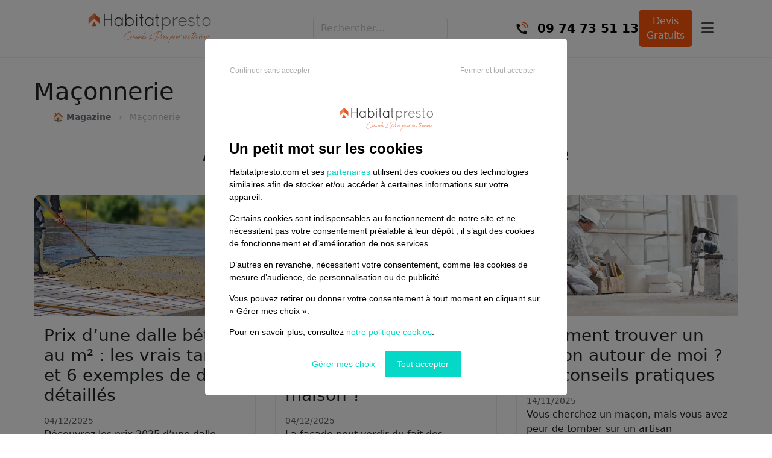

--- FILE ---
content_type: text/html; charset=UTF-8
request_url: https://www.habitatpresto.com/mag/maconnerie?p=4
body_size: 11481
content:
<!DOCTYPE HTML>

<html lang="fr">
    <head>
            <!-- Google Tag Manager -->
    <script>
        (function (w, d, s, l, i) {
            w[l] = w[l] || [];
            w[l].push({
                'gtm.start': new Date().getTime(), event: 'gtm.js'
            });
            var f = d.getElementsByTagName(s)[0],
                j = d.createElement(s), dl = l != 'dataLayer' ? '&l=' + l : '';
            j.async = true;
            j.src =
                'https://www.googletagmanager.com/gtm.js?id=' + i + dl;
            f.parentNode.insertBefore(j, f);
        })(window, document, 'script', 'dataLayer', 'GTM-WT6G92F5');
    </script>
    <!-- End Google Tag Manager -->


<!-- META -->
<meta charset="utf-8">
<link rel="apple-touch-icon" sizes="57x57" href="/icons/apple-icon-57x57.png">
<link rel="apple-touch-icon" sizes="60x60" href="/icons/apple-icon-60x60.png">
<link rel="apple-touch-icon" sizes="72x72" href="/icons/apple-icon-72x72.png">
<link rel="apple-touch-icon" sizes="76x76" href="/icons/apple-icon-76x76.png">
<link rel="apple-touch-icon" sizes="114x114" href="/icons/apple-icon-114x114.png">
<link rel="apple-touch-icon" sizes="120x120" href="/icons/apple-icon-120x120.png">
<link rel="apple-touch-icon" sizes="144x144" href="/icons/apple-icon-144x144.png">
<link rel="apple-touch-icon" sizes="152x152" href="/icons/apple-icon-152x152.png">
<link rel="apple-touch-icon" sizes="180x180" href="/icons/apple-icon-180x180.png">
<link rel="icon" type="image/png" sizes="192x192" href="/icons/android-icon-192x192.png">
<link rel="icon" type="image/png" sizes="32x32" href="/icons/favicon-32x32.png">
<link rel="icon" type="image/png" sizes="96x96" href="/icons/favicon-96x96.png">
<link rel="icon" type="image/png" sizes="16x16" href="/icons/favicon-16x16.png">
<link rel="manifest" href="/manifest.json">
<!-- empêche IE de demander browserconfig.xml-->
<meta name="msapplication-config" content="none"/>
<meta name="msapplication-TileColor" content="#ffffff">
<meta name="msapplication-TileImage" content="/icons/ms-icon-144x144.png">
<meta name="theme-color" content="#ffffff">
<meta name="viewport" content="width=device-width, initial-scale=1">
<meta http-equiv="X-UA-Compatible" content="IE=edge">




<!--[if lt IE 9]>
<script type="text/javascript" src="/build/js/ie_lt9-acaadaf147.js"></script><![endif]-->
<!--[if IE]>
<script type="text/javascript" src="/build/js/ie-a8ea6185e3.js"></script><![endif]-->

                    <link rel="canonical" href="https://www.habitatpresto.com/mag/maconnerie"/>
        
        <meta name="google-adsense-account" content="ca-pub-5456382348661715">
                <meta name="description" content="Besoin d&#039;infos pour une terrasse en béton, la construction d&#039;un mur ? Faites appel à une entreprise de maçonnerie ou faites une demande de devis maçonnerie en ligne" />

    <title>Maçonnerie : nos conseils pour réussir vos projets</title>

    <meta name="twitter:title" content="Maçonnerie : nos conseils pour réussir vos projets" />

    <meta name="twitter:description" content="Besoin d&#039;infos pour une terrasse en béton, la construction d&#039;un mur ? Faites appel à une entreprise de maçonnerie ou faites une demande de devis maçonnerie en ligne" />

    <meta name="twitter:image" content="https://vss.astrocenter.fr/habitatpresto/pictures/29461748-souscatmaconnerie.jpeg" />

    <meta property="og:title" content="Maçonnerie : nos conseils pour réussir vos projets" />

    <meta property="og:description" content="Besoin d&#039;infos pour une terrasse en béton, la construction d&#039;un mur ? Faites appel à une entreprise de maçonnerie ou faites une demande de devis maçonnerie en ligne" />

    <meta property="og:image" content="https://vss.astrocenter.fr/habitatpresto/pictures/29461748-souscatmaconnerie.jpeg" />

<meta property="og:url" content="https://www.habitatpresto.com/mag/maconnerie" />

    <meta property="og:type" content="website" />

<meta property="og:site_name" content="Habitatpresto" />



        <link rel="stylesheet" href="/build/css/mag-cd40ebf6b3.css">
        
        <script src="/build/js/mag-45bdc688c2.js"></script>
            </head>

    <body>
        <!-- Google Tag Manager (noscript) -->
<noscript>
    <iframe src="https://www.googletagmanager.com/ns.html?id=GTM-PDB8V7D"
            height="0" width="0" style="display:none;visibility:hidden;"></iframe>
</noscript>
<!-- End Google Tag Manager (noscript) -->

        
                    <header>
    <div class="container">
        <div class="headerbar headerbar-mobile js-headerbar">
            <div class="headerbar-left">
                <a href="https://www.habitatpresto.com" class="headerbar-logo js-headerbar-logo">
                    <img src="/build/images/habitatpresto/logo-044594da6f.svg" width="180" height="44" class="img-responsive" alt="Habitatpresto">
                </a>
            </div>

            <form action="https://www.habitatpresto.com/mag/search" method="GET" class="search-form js-search-form">
                <div class="search-wrapper">
                    <input 
                        type="text" 
                        name="q"
                        class="form-control js-search-form-input" 
                        placeholder="Rechercher..." 
                        aria-label="Rechercher"
                        autocomplete="off"
                    >
                </div>
            </form>
            <div class="search-results js-search-results"></div>
            
            <div class="headerbar-right">
                <a href="tel:0974735113" class="js-headerbar-item-phone">
                    <img src="/build/images/habitat/call-icon-2b2fc66e79.png" alt="Appelez-nous" class="headerbar-item-phone-icon">
                </a>
                <div class="headerbar-search-icon js-headerbar-search-icon" aria-hidden="true">
                    <i class="fa-solid fa-search"></i>
                </div>

                <div class="log-block">
                    <a href="https://www.habitatpresto.com/devis-travaux-1" class="headerbar-item btn btn-primary">Devis<br />Gratuit</a>
                </div>

                <div class="mobile-menu-toggle">
                    <button class="hamburger-btn js-hamburger-menu-button" aria-label="Toggle mobile menu">
                        <i class="fa-solid fa-bars"></i>
                    </button>
                </div>
            </div>
        </div>

        <div class="headerbar headerbar-desktop js-headerbar">
            <div class="headerbar-left">
                <a href="https://www.habitatpresto.com" class="headerbar-logo js-headerbar-logo">
                    <img src="/build/images/habitatpresto/logo-044594da6f.svg" width="250" height="35" class="img-responsive" alt="Habitatpresto">
                </a>
            </div>

            <form action="https://www.habitatpresto.com/mag/search" method="GET" class="search-form js-search-form">
                <div class="search-wrapper">
                    <input 
                        type="text" 
                        name="q"
                        class="form-control js-search-form-input" 
                        placeholder="Rechercher..." 
                        aria-label="Rechercher"
                        autocomplete="off"
                    >
                </div>
            </form>
            <div class="search-results js-search-results"></div>
            
            <div class="headerbar-right">
                <a href="tel:0974735113" class="js-headerbar-item-phone">
                    <img src="/build/images/habitat/call-icon-2b2fc66e79.png" alt="Appelez-nous" class="headerbar-item-phone-icon">

                    <span class="headerbar-item-phone-text">09 74 73 51 13</span>
                </a>
                <div class="headerbar-search-icon js-headerbar-search-icon" aria-hidden="true">
                    <i class="fa-solid fa-search"></i>
                </div>

                <div class="log-block">
                    <a href="https://www.habitatpresto.com/devis-travaux-1" class="btn btn-primary">Devis<br />Gratuits</a>
                </div>

                <div class="mobile-menu-toggle">
                    <button class="hamburger-btn js-hamburger-menu-button" aria-label="Toggle mobile menu">
                        <i class="fa-solid fa-bars"></i>
                    </button>
                </div>
            </div>
        </div>
    </div>
    
    <!-- Mobile menu overlay -->
    <div class="mobile-menu-overlay js-hamburger-menu-overlay">
        <div class="mobile-menu-container">
            <div class="mobile-menu-header">
                <button class="mobile-menu-close js-hamburger-menu-close-button" aria-label="Close mobile menu">
                    <i class="fa-solid fa-times"></i>
                </button>
            </div>
            <div class="mobile-menu-content">
                <div class="mobile-menu-section">
                    <ul>
                        <li>
                            <a href="#" class="js-chatbot-display-button js-chatbot-prixpresto headerbar-item">
                                <i class="fa-solid fa-calculator"></i>
                                Simulateur de prix
                            </a>
                        </li>
                        <li>
                            <a href="https://www.habitatpresto.com/connexion" class="headerbar-item">
                                <i class="my-account-icon"></i> Mes projets
                            </a>
                        </li>
                        <li>
                            <a href="https://www.habitatpresto.com/pro" class="headerbar-item im-pro-custom">
                                <i class="im-pro-icon"></i> Accès Pro
                            </a>
                        </li>
                        <li class="free-quote">
                            <a href="https://www.habitatpresto.com/devis-travaux-1" class="headerbar-item">
                                Demande de devis
                            </a>
                        </li>
                    </ul>
                </div>
                <div class="mobile-menu-section">
                    <p class="h3">Articles populaires</p>
                    <ul class="popular-articles-list">
                                                    <li>
                                <a href="/mag/chauffage/chaudiere/chaudiere-gaz-condensation">Chaudière gaz à condensation : la solution économique pour votre chauffage</a>
                            </li>
                                                    <li>
                                <a href="/mag/chauffage/chaudiere-gaz-atlantic-naema">Chaudière gaz Atlantic Naema : fonctionnement, usages et options</a>
                            </li>
                                                    <li>
                                <a href="/mag/renovation/lettre-remboursement-acompte-travaux-non-faits">Lettre remboursement acompte travaux non faits: modèles &amp; recours</a>
                            </li>
                                            </ul>
                </div>
                <div class="mobile-menu-section">
                    <p class="h3">Catégories</p>
                    <ul class="categories-list">
                                                    <li>
                                <a href="/mag/agrandissement">Agrandissement</a>
                            </li>
                                                    <li>
                                <a href="/mag/jardin">Aménagement du jardin</a>
                            </li>
                                                    <li>
                                <a href="/mag/audit-energetique">Audit énergétique</a>
                            </li>
                                                    <li>
                                <a href="/mag/carrelage-faience">Carrelage - Faïence</a>
                            </li>
                                                    <li>
                                <a href="/mag/chauffage/chaudiere">Chaudière</a>
                            </li>
                                                    <li>
                                <a href="/mag/chauffage">Chauffage</a>
                            </li>
                                                    <li>
                                <a href="/mag/chauffage/chauffe-eau">Chauffe-eau</a>
                            </li>
                                                    <li>
                                <a href="/mag/climatisation">Climatisation</a>
                            </li>
                                                    <li>
                                <a href="/mag/construction">Construction</a>
                            </li>
                                                    <li>
                                <a href="/mag/renovation-cuisine">Cuisine</a>
                            </li>
                                                    <li>
                                <a href="/mag/amenagement-deco">Décoration</a>
                            </li>
                                                    <li>
                                <a href="/mag/electricite">Electricité / Ventilation</a>
                            </li>
                                                    <li>
                                <a href="/mag/facade">Façade</a>
                            </li>
                                                    <li>
                                <a href="/mag/fenetres">Fenêtres</a>
                            </li>
                                                    <li>
                                <a href="/mag/agrandissement/garage">Garage</a>
                            </li>
                                                    <li>
                                <a href="/mag/isolation">Isolation</a>
                            </li>
                                                    <li>
                                <a href="/mag/isolation/phonique">Isolation phonique</a>
                            </li>
                                                    <li>
                                <a href="/mag/maconnerie">Maçonnerie</a>
                            </li>
                                                    <li>
                                <a href="/mag/menuiserie">Menuiserie</a>
                            </li>
                                                    <li>
                                <a href="/mag/parquet">Parquet</a>
                            </li>
                                                    <li>
                                <a href="/mag/peinture">Peinture</a>
                            </li>
                                                    <li>
                                <a href="/mag/piscine">Piscine</a>
                            </li>
                                                    <li>
                                <a href="/mag/plomberie">Plomberie</a>
                            </li>
                                                    <li>
                                <a href="/mag/chauffage/poeles-et-cheminees">Poêles et cheminées</a>
                            </li>
                                                    <li>
                                <a href="/mag/pompe-a-chaleur">Pompe à chaleur</a>
                            </li>
                                                    <li>
                                <a href="/mag/renovation">Rénovation complète</a>
                            </li>
                                                    <li>
                                <a href="/mag/revetement">Revêtement</a>
                            </li>
                                                    <li>
                                <a href="/mag/plafond">Revêtement de plafond</a>
                            </li>
                                                    <li>
                                <a href="/mag/renovation/salle-a-manger">Salle à manger / Salon</a>
                            </li>
                                                    <li>
                                <a href="/mag/salle-de-bain-wc">Salle de bain</a>
                            </li>
                                                    <li>
                                <a href="/mag/terrasse-et-amenagements/spa-jacuzzi">Spa - Jacuzzi</a>
                            </li>
                                                    <li>
                                <a href="/mag/terrasse-et-amenagements">Terrasse</a>
                            </li>
                                                    <li>
                                <a href="/mag/toiture">Toiture / Couverture</a>
                            </li>
                                            </ul>
                </div>
                <div class="mobile-menu-actions">
                    <a href="https://www.habitatpresto.com/devis-travaux-1" class="btn btn-primary">Demande de devis</a>
                </div>
            </div>
        </div>
    </div>
</header>    
                    <div id="chatbot-jp">
            <div class="chatbot-card card mt-10 js-chatbot-container d-none">
            <div class="chatbot-header">
                <div class="chatbot-header-identity-container d-flex align-content-center">
                    <div class="avatar-container">
                        <img
                            class="js-lazyload-image avatar"
                            src="[data-uri]"
                            data-src="/build/images/consumer/chatbot/jean-pierre-600b0e414b.png"
                            alt="Jean-Pierre d'Habitatpresto"
                        />
                    </div>
                    <div class="identity-container">
                        Jean-Pierre<br/>
                        <small>
                            <i class="fa-solid fa-circle fa-xs text-success"></i>
                            Disponible
                        </small>
                    </div>

                </div>

                <i class="fa-solid fa-times js-chatbot-hide-button"></i>
            </div>

            <div class="messages-container">
                <div class="js-chatbot-message-model d-none">
                    <div class="avatar-container">
                        <img
                            class="js-lazyload-image avatar"
                            src="[data-uri]"
                            data-src="/build/images/consumer/chatbot/jean-pierre-600b0e414b.png"
                            alt="Jean-Pierre d'Habitatpresto"
                        />
                    </div>
                    <div class="chatbot-message-content"></div>
                </div>

                <div class="chatbot-response">
                    <div class="avatar-container">
                        <img
                            class="js-lazyload-image avatar"
                            src="[data-uri]"
                            data-src="/build/images/consumer/chatbot/jean-pierre-600b0e414b.png"
                            alt="Jean-Pierre d'Habitatpresto"
                        />
                    </div>
                    <div class="chatbot-message-content">
                        Bonjour, avez-vous une question concernant un projet de travaux pour votre maison ? Comment puis-je vous assister ?
                    </div>
                </div>

            </div>

            <div class="chatbot-footer-container">
                <div class="chatbot-footer">
            <textarea
                    class="form-control js-chatbot-textarea"
                    placeholder="Posez-moi une question"
                    data-create-message-endpoint="https://api.habitatpresto.com/chatbot/thread/messages"
                    data-get-response-endpoint="https://api.habitatpresto.com/chatbot/thread/%s/messages/response"
                    data-get-messages-endpoint="https://api.habitatpresto.com/chatbot/thread/%s/messages"
                    data-chatbot-id="1"
            ></textarea>
                    <div class="chatbot-send-message-button">
                        <i class="fa-solid fa-paper-plane fa-xl js-chatbot-send-message-button"></i>
                    </div>
                </div>
            </div>
        </div>

        <script defer type="text/javascript" src="/build/js/chatbot-67df9f9a63.js"></script>
    </div>    
    <div class="article-layout">
        <h1>Maçonnerie</h1>

        <nav class="breadcrumb" aria-label="breadcrumb" itemscope itemtype="https://schema.org/BreadcrumbList">
    <ul class="breadcrumb">
        <li class="breadcrumb-item" itemprop="itemListElement" itemscope itemtype="https://schema.org/ListItem">
                            <a itemprop="item" href="https://www.habitatpresto.com/mag">
                    <span itemprop="name"><strong>🏠 Magazine</strong></span>
                </a>
            
            <meta itemprop="position" content="1" />
        </li>

        
        
        <li class="breadcrumb-item active" aria-current="page" itemprop="itemListElement" itemscope itemtype="https://schema.org/ListItem">
                                        
            <span itemprop="name">Maçonnerie</span>
            <meta itemprop="item" content="https://www.habitatpresto.com/mag/maconnerie" />
            <meta itemprop="position" content="2" />
        </li>
    </ul>
</nav>
                    <section class="articles-section">
                <h2 class="text-center">Articles dans la catégorie Maçonnerie</h2>
                <div class="separator blue"></div>

                <div class="articles-grid">
                                            <article class="article-card ">
    <a href="/mag/maconnerie/prix-dalle-beton" class="article-card__link">
        <div class="article-image">
            <img
                class="js-lazyload-image"
                src="[data-uri]"
                data-src="https://vss.astrocenter.fr/habitatpresto/pictures/32033780-prix-dalle-beton.webp"
                alt="Prix d’une dalle béton au m² : les vrais tarifs et 6 exemples de devis détaillés"
            />
        </div>

        <div class="article-content">
            <h3>Prix d’une dalle béton au m² : les vrais tarifs et 6 exemples de devis détaillés</h3>
                            <div class="article-tags">
                                    </div>
            

            <div class="article-meta">
                <span class="date">04/12/2025</span>
            </div>

            <p>Découvrez les prix 2025 d’une dalle béton au m², les facteurs qui influencent le coût et 6 exemples de devis pour vous aider à budgéter vos travaux.</p>

        </div>
    </a>
</article>                                            <article class="article-card ">
    <a href="/mag/maconnerie/nettoyage-facade-verdie" class="article-card__link">
        <div class="article-image">
            <img
                class="js-lazyload-image"
                src="[data-uri]"
                data-src="https://vss.astrocenter.fr/habitatpresto/pictures/32167440-nettoyage-facade-verte-maison.webp"
                alt="Façade qui verdit : comment bien nettoyer la façade de votre maison ?"
            />
        </div>

        <div class="article-content">
            <h3>Façade qui verdit : comment bien nettoyer la façade de votre maison ?</h3>
                            <div class="article-tags">
                                    </div>
            

            <div class="article-meta">
                <span class="date">04/12/2025</span>
            </div>

            <p>La façade peut verdir du fait des mousses, des moisissures et des lichens. Pour redonner à la maison son éclat, il faut la nettoyer. Voici nos solutions !</p>

        </div>
    </a>
</article>                                            <article class="article-card ">
    <a href="/mag/maconnerie/trouver-macon-autour-de-moi" class="article-card__link">
        <div class="article-image">
            <img
                class="js-lazyload-image"
                src="[data-uri]"
                data-src="https://vss.astrocenter.fr/habitatpresto/pictures/32034310-trouver-macon.webp"
                alt="Comment trouver un maçon autour de moi ? Les conseils pratiques"
            />
        </div>

        <div class="article-content">
            <h3>Comment trouver un maçon autour de moi ? Les conseils pratiques</h3>
                            <div class="article-tags">
                                    </div>
            

            <div class="article-meta">
                <span class="date">14/11/2025</span>
            </div>

            <p>Vous cherchez un maçon, mais vous avez peur de tomber sur un artisan malhonnête ? Pas de panique, voici comment vérifier si vous avez affaire à un bon maçon !</p>

        </div>
    </a>
</article>                                            <article class="article-card ">
    <a href="/mag/maconnerie/comment-faire-beton-desactive" class="article-card__link">
        <div class="article-image">
            <img
                class="js-lazyload-image"
                src="[data-uri]"
                data-src="https://vss.astrocenter.fr/habitatpresto/pictures/33125078-beton-desactive-comment-faire.webp"
                alt="Comment faire du béton désactivé ? Étapes, épaisseur et erreurs à éviter"
            />
        </div>

        <div class="article-content">
            <h3>Comment faire du béton désactivé ? Étapes, épaisseur et erreurs à éviter</h3>
                            <div class="article-tags">
                                    </div>
            

            <div class="article-meta">
                <span class="date">28/10/2025</span>
            </div>

            <p>Béton désactivé : étapes de pose, épaisseur selon l’usage, dosage précis, erreurs à éviter et types de pros à contacter pour un rendu net et durable.</p>

        </div>
    </a>
</article>                                            <article class="article-card ">
    <a href="/mag/maconnerie/prix-mur-parpaing" class="article-card__link">
        <div class="article-image">
            <img
                class="js-lazyload-image"
                src="[data-uri]"
                data-src="https://vss.astrocenter.fr/habitatpresto/pictures/32033627-prix-mur-parpaing.webp"
                alt="Quel prix pour un mur en parpaing ? détail des coûts et conseils"
            />
        </div>

        <div class="article-content">
            <h3>Quel prix pour un mur en parpaing ? détail des coûts et conseils</h3>
                            <div class="article-tags">
                                    </div>
            

            <div class="article-meta">
                <span class="date">22/10/2025</span>
            </div>

            <p>Vous devez construire un mur en parpaing et vous souhaitez connaître le prix ? Comptez environ entre 93 et 206 € le m² pour ce projet !</p>

        </div>
    </a>
</article>                                            <article class="article-card ">
    <a href="/mag/maconnerie/prix-enrobe" class="article-card__link">
        <div class="article-image">
            <img
                class="js-lazyload-image"
                src="[data-uri]"
                data-src="https://vss.astrocenter.fr/habitatpresto/pictures/32025150-prix-enrobe.webp"
                alt="Prix de l’enrobé : tarifs 2025 au m², comparatif par type et conseils pros"
            />
        </div>

        <div class="article-content">
            <h3>Prix de l’enrobé : tarifs 2025 au m², comparatif par type et conseils pros</h3>
                            <div class="article-tags">
                                    </div>
            

            <div class="article-meta">
                <span class="date">13/10/2025</span>
            </div>

            <p>Enrobé à chaud, à froid, drainant ou coloré : découvrez les prix 2025 au m², les coûts de pose et de préparation, des exemples de devis et nos conseils pour choisir le bon revêtement.</p>

        </div>
    </a>
</article>                                            <article class="article-card ">
    <a href="/mag/maconnerie/prix-gravier-stabilise" class="article-card__link">
        <div class="article-image">
            <img
                class="js-lazyload-image"
                src="[data-uri]"
                data-src="https://vss.astrocenter.fr/habitatpresto/pictures/32062704-gravier-stabilise.webp"
                alt="Gravier stabilisé : quel type choisir ? Prix au m² &amp; vrais devis"
            />
        </div>

        <div class="article-content">
            <h3>Gravier stabilisé : quel type choisir ? Prix au m² &amp; vrais devis</h3>
                            <div class="article-tags">
                                    </div>
            

            <div class="article-meta">
                <span class="date">08/10/2025</span>
            </div>

            <p>Découvrez tout sur le gravier stabilisé : prix, types, avantages, et astuces d&#039;entretien. Coût entre 38 et 80 €/m². Transformez vos extérieurs facilement !</p>

        </div>
    </a>
</article>                                            <article class="article-card ">
    <a href="/mag/maconnerie/prix-beton-desactive" class="article-card__link">
        <div class="article-image">
            <img
                class="js-lazyload-image"
                src="[data-uri]"
                data-src="https://vss.astrocenter.fr/habitatpresto/pictures/32033841-beton-desactive.webp"
                alt="Prix du béton désactivé au m² : calculez votre budget facilement"
            />
        </div>

        <div class="article-content">
            <h3>Prix du béton désactivé au m² : calculez votre budget facilement</h3>
                            <div class="article-tags">
                                    </div>
            

            <div class="article-meta">
                <span class="date">06/10/2025</span>
            </div>

            <p>Envie de rénover une allée de jardin ou une descente de garage ? Le prix du béton désactivé se situe entre 70 et 120 le m2. Tarifs en détail.</p>

        </div>
    </a>
</article>                                            <article class="article-card ">
    <a href="/mag/maconnerie/aides-ravalement-facade" class="article-card__link">
        <div class="article-image">
            <img
                class="js-lazyload-image"
                src="[data-uri]"
                data-src="https://vss.astrocenter.fr/habitatpresto/pictures/32034034-aide-ravalement-facade.webp"
                alt="Ravalement de façade : 8 aides à demander avant leur suppression !"
            />
        </div>

        <div class="article-content">
            <h3>Ravalement de façade : 8 aides à demander avant leur suppression !</h3>
                            <div class="article-tags">
                                    </div>
            

            <div class="article-meta">
                <span class="date">26/09/2025</span>
            </div>

            <p>Les aides pour le ravalement de façade évoluent en 2025. Vérifiez vite si vous êtes éligible avant la fin des subventions !</p>

        </div>
    </a>
</article>                                            <article class="article-card ">
    <a href="/mag/maconnerie/prix-enduit-facade-projete" class="article-card__link">
        <div class="article-image">
            <img
                class="js-lazyload-image"
                src="[data-uri]"
                data-src="https://vss.astrocenter.fr/habitatpresto/pictures/32065874-prix-enduit-projete.webp"
                alt="Prix d&#039;un enduit projeté au m2 : les coûts à prévoir"
            />
        </div>

        <div class="article-content">
            <h3>Prix d&#039;un enduit projeté au m2 : les coûts à prévoir</h3>
                            <div class="article-tags">
                                    </div>
            

            <div class="article-meta">
                <span class="date">25/09/2025</span>
            </div>

            <p>Le prix d&#039;un enduit projeté est compris entre 15 € et 40 €. Voici les éléments qui peuvent influer sur le prix et les frais de main d&#039;oeuvre à prévoir.</p>

        </div>
    </a>
</article>                                            <article class="article-card ">
    <a href="/mag/maconnerie/murs-anti-bruit" class="article-card__link">
        <div class="article-image">
            <img
                class="js-lazyload-image"
                src="[data-uri]"
                data-src="https://vss.astrocenter.fr/habitatpresto/pictures/32716061-mur-anti-bruit-maison.webp"
                alt="Mur Anti-Bruit 🔕 Prix &amp; Top matériaux contre les nuisances 🤐"
            />
        </div>

        <div class="article-content">
            <h3>Mur Anti-Bruit 🔕 Prix &amp; Top matériaux contre les nuisances 🤐</h3>
                            <div class="article-tags">
                                    </div>
            

            <div class="article-meta">
                <span class="date">22/07/2025</span>
            </div>

            <p>Vous en avez assez de ces nuisances sonores près de chez vous, qui finissent par vous gâcher la vie ? Voici les meilleurs matériaux pour des murs anti-bruit !</p>

        </div>
    </a>
</article>                                            <article class="article-card ">
    <a href="/mag/maconnerie/nettoyage-facade-rougit" class="article-card__link">
        <div class="article-image">
            <img
                class="js-lazyload-image"
                src="[data-uri]"
                data-src="https://vss.astrocenter.fr/habitatpresto/pictures/32716330-trace-rouge-facade.webp"
                alt="Façade qui rougit : comment enlever &amp; traiter les traces rouges"
            />
        </div>

        <div class="article-content">
            <h3>Façade qui rougit : comment enlever &amp; traiter les traces rouges</h3>
                            <div class="article-tags">
                                    </div>
            

            <div class="article-meta">
                <span class="date">22/07/2025</span>
            </div>

            <p>Afin de nettoyer la façade, plusieurs options existent. Voici les produits les plus efficaces pour venir à bout des taches rouges.</p>

        </div>
    </a>
</article>                                            <article class="article-card ">
    <a href="/mag/maconnerie/dosage-ciment-fabrication-beton" class="article-card__link">
        <div class="article-image">
            <img
                class="js-lazyload-image"
                src="[data-uri]"
                data-src="https://vss.astrocenter.fr/habitatpresto/pictures/32066095-combien-sac-ciment-pour-1-m3.webp"
                alt="Combien de sacs de ciment de 35 kg pour 1 m3 de béton ? 🔢"
            />
        </div>

        <div class="article-content">
            <h3>Combien de sacs de ciment de 35 kg pour 1 m3 de béton ? 🔢</h3>
                            <div class="article-tags">
                                    </div>
            

            <div class="article-meta">
                <span class="date">03/07/2025</span>
            </div>

            <p>Selon les travaux de maçonnerie à réaliser, la quantité de ciment varie pour fabriquer le béton. Voici le bon calcul pour connaître le bon dosage !</p>

        </div>
    </a>
</article>                                            <article class="article-card ">
    <a href="/mag/maconnerie/prix-beton-cellulaire" class="article-card__link">
        <div class="article-image">
            <img
                class="js-lazyload-image"
                src="[data-uri]"
                data-src="https://vss.astrocenter.fr/habitatpresto/pictures/32062203-prix-beton-cellulaire.webp"
                alt="Béton cellulaire : guide des prix et exemple de devis"
            />
        </div>

        <div class="article-content">
            <h3>Béton cellulaire : guide des prix et exemple de devis</h3>
                            <div class="article-tags">
                                    </div>
            

            <div class="article-meta">
                <span class="date">25/06/2025</span>
            </div>

            <p>Le béton cellulaire, matériau de construction léger et isolant au prix moyen de 16 à 22 € du m² (hors pose). Exemple de devis et guide de prix pour votre projet</p>

        </div>
    </a>
</article>                                            <article class="article-card ">
    <a href="/mag/maconnerie/mur-de-soutenement" class="article-card__link">
        <div class="article-image">
            <img
                class="js-lazyload-image"
                src="[data-uri]"
                data-src="https://vss.astrocenter.fr/habitatpresto/pictures/32571301-mur-de-soutenement.webp"
                alt="Comment construire un mur de soutènement solide, durable et au bon prix ?"
            />
        </div>

        <div class="article-content">
            <h3>Comment construire un mur de soutènement solide, durable et au bon prix ?</h3>
                            <div class="article-tags">
                                    </div>
            

            <div class="article-meta">
                <span class="date">23/06/2025</span>
            </div>

            <p>Découvrez quand faire un mur de soutènement, les matériaux, le prix et les étapes de construction pour réaliser votre projet !</p>

        </div>
    </a>
</article>                                            <article class="article-card ">
    <a href="/mag/maconnerie/mur-porteur-cuisine-ouverte" class="article-card__link">
        <div class="article-image">
            <img
                class="js-lazyload-image"
                src="[data-uri]"
                data-src="https://vss.astrocenter.fr/habitatpresto/pictures/32468105-ouverture-mur-porteur-cuisine-salon.webp"
                alt="Ouvrir une cuisine : peut on casser un mur porteur 🧱 &amp; comment ?"
            />
        </div>

        <div class="article-content">
            <h3>Ouvrir une cuisine : peut on casser un mur porteur 🧱 &amp; comment ?</h3>
                            <div class="article-tags">
                                    </div>
            

            <div class="article-meta">
                <span class="date">28/05/2025</span>
            </div>

            <p>Pour créer une cuisine semi-ouverte, il est parfois nécessaire d&#039;abattre un mur porteur. Vous pouvez casser le mur de différentes manières.</p>

        </div>
    </a>
</article>                                            <article class="article-card ">
    <a href="/mag/maconnerie/peindre-100m2-facade" class="article-card__link">
        <div class="article-image">
            <img
                class="js-lazyload-image"
                src="[data-uri]"
                data-src="https://vss.astrocenter.fr/habitatpresto/pictures/32158360-peinture-facade-maison-100m2.webp"
                alt="Quel prix pour peindre la façade d&#039;une maison de 100m2 ?"
            />
        </div>

        <div class="article-content">
            <h3>Quel prix pour peindre la façade d&#039;une maison de 100m2 ?</h3>
                            <div class="article-tags">
                                    </div>
            

            <div class="article-meta">
                <span class="date">19/03/2025</span>
            </div>

            <p>Le prix d&#039;une peinture de façade est compris entre 19 € et 110 € le m², soit 1900 € à 11 000 € pour une façade de 100 m2.</p>

        </div>
    </a>
</article>                                            <article class="article-card ">
    <a href="/mag/maconnerie/etude-sol" class="article-card__link">
        <div class="article-image">
            <img
                class="js-lazyload-image"
                src="[data-uri]"
                data-src="https://vss.astrocenter.fr/habitatpresto/pictures/32034416-etude-des-sols.webp"
                alt="Étude des sol avant construction : qui, quand, comment &amp; à quel prix"
            />
        </div>

        <div class="article-content">
            <h3>Étude des sol avant construction : qui, quand, comment &amp; à quel prix</h3>
                            <div class="article-tags">
                                    </div>
            

            <div class="article-meta">
                <span class="date">10/03/2025</span>
            </div>

            <p>Si vous venez d&#039;acheter un terrain, il est conseillé de réaliser une étude de sol ! Prix, réglementation, solutions, on vous dit tout !</p>

        </div>
    </a>
</article>                                            <article class="article-card ">
    <a href="/mag/maconnerie/fissures-crepi-enduit-maison" class="article-card__link">
        <div class="article-image">
            <img
                class="js-lazyload-image"
                src="[data-uri]"
                data-src="https://vss.astrocenter.fr/habitatpresto/pictures/32066135-reparer-fissure-mur-exterieur-crepi.webp"
                alt="Fissure de crépi sur mur extérieur : que faire &amp; comment bien réparer ?"
            />
        </div>

        <div class="article-content">
            <h3>Fissure de crépi sur mur extérieur : que faire &amp; comment bien réparer ?</h3>
                            <div class="article-tags">
                                    </div>
            

            <div class="article-meta">
                <span class="date">28/02/2025</span>
            </div>

            <p>Comment déterminer l&#039;importance et la dangerosité de fissures sur un crépi de maison ? Est-il possible de réparer des fissures en façade ? On vous dit tout !</p>

        </div>
    </a>
</article>                                            <article class="article-card ">
    <a href="/mag/maconnerie/exemple-devis-mur-cloture-parpaing" class="article-card__link">
        <div class="article-image">
            <img
                class="js-lazyload-image"
                src="[data-uri]"
                data-src="https://vss.astrocenter.fr/habitatpresto/pictures/32067002-mur-cloture-parpaing.webp"
                alt="Exemple de devis pour monter un mur de clôture en parpaing"
            />
        </div>

        <div class="article-content">
            <h3>Exemple de devis pour monter un mur de clôture en parpaing</h3>
                            <div class="article-tags">
                                    </div>
            

            <div class="article-meta">
                <span class="date">28/02/2025</span>
            </div>

            <p>Vous souhaitez sécuriser votre terrain avec un mur de clôture en parpaing ? Voici un exemple de devis par une entreprise.</p>

        </div>
    </a>
</article>                                            <article class="article-card ">
    <a href="/mag/maconnerie/fissure-horizontale-maison" class="article-card__link">
        <div class="article-image">
            <img
                class="js-lazyload-image"
                src="[data-uri]"
                data-src="https://vss.astrocenter.fr/habitatpresto/pictures/32067032-fissure-horizontale-maison.webp"
                alt="Fissure horizontale dans une maison : causes &amp; solutions"
            />
        </div>

        <div class="article-content">
            <h3>Fissure horizontale dans une maison : causes &amp; solutions</h3>
                            <div class="article-tags">
                                    </div>
            

            <div class="article-meta">
                <span class="date">28/02/2025</span>
            </div>

            <p>Une fissure horizontale est apparue sur le mur de la maison. Comment l&#039;expliquer ? Comment remédier au problème ?</p>

        </div>
    </a>
</article>                                    </div>

                <div class="d-flex justify-content-center mt-4">
                    <ul class="pagination" role="navigation">
        
                    <li class="page-item disabled" aria-disabled="true" aria-label="&laquo; Précédent">
                <span class="page-link" aria-hidden="true">&lsaquo;</span>
            </li>
        
        
                    
            
            
                                                                        <li class="page-item active" aria-current="page"><span class="page-link">1</span></li>
                                                                                <li class="page-item"><a class="page-link" href="https://www.habitatpresto.com/mag/maconnerie?page=2">2</a></li>
                                                                                <li class="page-item"><a class="page-link" href="https://www.habitatpresto.com/mag/maconnerie?page=3">3</a></li>
                                                        
        
                    <li class="page-item">
                <a class="page-link" href="https://www.habitatpresto.com/mag/maconnerie?page=2" rel="next" aria-label="Suivant &raquo;">&rsaquo;</a>
            </li>
            </ul>

                </div>
            </section>
        
        
            <div class="container my-5">
        <h2 class="text-center">Nos autres catégories</h2>
        <div class="separator blue"></div>

        <div class="carousel-container js-carousel-container">
            <div class="carousel js-carousel-carousel row g-4">
                                    <div class="col-10 col-sm-6 col-md-4 col-lg-3 text-center">
                        <div class="card border-0 shadow-sm h-100">
                            <a href="/mag/audit-energetique" title="Audit énergétique">
                                <img
                                    class="js-lazyload-image"
                                    src="[data-uri]"
                                    data-src="https://vss.astrocenter.fr/habitatpresto/pictures/30854513-audit-energetique.jpeg"
                                    alt="Audit énergétique"
                                >
                                <div class="card-body p-3">
                                    <span class="fw-bold text-uppercase mb-2">
                                        Audit énergétique
                                    </span>
                                </div>
                            </a>
                        </div>
                    </div>
                                    <div class="col-10 col-sm-6 col-md-4 col-lg-3 text-center">
                        <div class="card border-0 shadow-sm h-100">
                            <a href="/mag/revetement" title="Revêtement">
                                <img
                                    class="js-lazyload-image"
                                    src="[data-uri]"
                                    data-src="https://vss.astrocenter.fr/habitatpresto/pictures/29465110-adobestock-242675531.jpeg"
                                    alt="Revêtement"
                                >
                                <div class="card-body p-3">
                                    <span class="fw-bold text-uppercase mb-2">
                                        Revêtement
                                    </span>
                                </div>
                            </a>
                        </div>
                    </div>
                                    <div class="col-10 col-sm-6 col-md-4 col-lg-3 text-center">
                        <div class="card border-0 shadow-sm h-100">
                            <a href="/mag/construction" title="Construction">
                                <img
                                    class="js-lazyload-image"
                                    src="[data-uri]"
                                    data-src="https://vss.astrocenter.fr/habitatpresto/pictures/29465150-cat-construction.jpeg"
                                    alt="Construction"
                                >
                                <div class="card-body p-3">
                                    <span class="fw-bold text-uppercase mb-2">
                                        Construction
                                    </span>
                                </div>
                            </a>
                        </div>
                    </div>
                                    <div class="col-10 col-sm-6 col-md-4 col-lg-3 text-center">
                        <div class="card border-0 shadow-sm h-100">
                            <a href="/mag/renovation/salle-a-manger" title="Salle à manger / Salon">
                                <img
                                    class="js-lazyload-image"
                                    src="[data-uri]"
                                    data-src="https://vss.astrocenter.fr/habitatpresto/pictures/29465107-sous-cat-salon-salle-a-manger.jpeg"
                                    alt="Salle à manger / Salon"
                                >
                                <div class="card-body p-3">
                                    <span class="fw-bold text-uppercase mb-2">
                                        Salle à manger / Salon
                                    </span>
                                </div>
                            </a>
                        </div>
                    </div>
                                    <div class="col-10 col-sm-6 col-md-4 col-lg-3 text-center">
                        <div class="card border-0 shadow-sm h-100">
                            <a href="/mag/carrelage-faience" title="Carrelage - Faïence">
                                <img
                                    class="js-lazyload-image"
                                    src="[data-uri]"
                                    data-src="https://vss.astrocenter.fr/habitatpresto/pictures/29464267-adobestock-321227188-copie.jpeg"
                                    alt="Carrelage - Faïence"
                                >
                                <div class="card-body p-3">
                                    <span class="fw-bold text-uppercase mb-2">
                                        Carrelage - Faïence
                                    </span>
                                </div>
                            </a>
                        </div>
                    </div>
                                    <div class="col-10 col-sm-6 col-md-4 col-lg-3 text-center">
                        <div class="card border-0 shadow-sm h-100">
                            <a href="/mag/chauffage/poeles-et-cheminees" title="Poêles et cheminées">
                                <img
                                    class="js-lazyload-image"
                                    src="[data-uri]"
                                    data-src="https://vss.astrocenter.fr/habitatpresto/pictures/29464340-sous-cat-poele-et-cheminee.jpeg"
                                    alt="Poêles et cheminées"
                                >
                                <div class="card-body p-3">
                                    <span class="fw-bold text-uppercase mb-2">
                                        Poêles et cheminées
                                    </span>
                                </div>
                            </a>
                        </div>
                    </div>
                                    <div class="col-10 col-sm-6 col-md-4 col-lg-3 text-center">
                        <div class="card border-0 shadow-sm h-100">
                            <a href="/mag/chauffage/chauffe-eau" title="Chauffe-eau">
                                <img
                                    class="js-lazyload-image"
                                    src="[data-uri]"
                                    data-src="https://vss.astrocenter.fr/habitatpresto/pictures/29464294-sous-cat-chauffe-eau.jpeg"
                                    alt="Chauffe-eau"
                                >
                                <div class="card-body p-3">
                                    <span class="fw-bold text-uppercase mb-2">
                                        Chauffe-eau
                                    </span>
                                </div>
                            </a>
                        </div>
                    </div>
                                    <div class="col-10 col-sm-6 col-md-4 col-lg-3 text-center">
                        <div class="card border-0 shadow-sm h-100">
                            <a href="/mag/parquet" title="Parquet">
                                <img
                                    class="js-lazyload-image"
                                    src="[data-uri]"
                                    data-src="https://vss.astrocenter.fr/habitatpresto/pictures/29464259-adobestock-197315000.jpeg"
                                    alt="Parquet"
                                >
                                <div class="card-body p-3">
                                    <span class="fw-bold text-uppercase mb-2">
                                        Parquet
                                    </span>
                                </div>
                            </a>
                        </div>
                    </div>
                                    <div class="col-10 col-sm-6 col-md-4 col-lg-3 text-center">
                        <div class="card border-0 shadow-sm h-100">
                            <a href="/mag/terrasse-et-amenagements/spa-jacuzzi" title="Spa - Jacuzzi">
                                <img
                                    class="js-lazyload-image"
                                    src="[data-uri]"
                                    data-src="https://vss.astrocenter.fr/habitatpresto/pictures/29464277-adobestock-140455268-copie.jpeg"
                                    alt="Spa - Jacuzzi"
                                >
                                <div class="card-body p-3">
                                    <span class="fw-bold text-uppercase mb-2">
                                        Spa - Jacuzzi
                                    </span>
                                </div>
                            </a>
                        </div>
                    </div>
                                    <div class="col-10 col-sm-6 col-md-4 col-lg-3 text-center">
                        <div class="card border-0 shadow-sm h-100">
                            <a href="/mag/agrandissement/garage" title="Garage">
                                <img
                                    class="js-lazyload-image"
                                    src="[data-uri]"
                                    data-src="https://vss.astrocenter.fr/habitatpresto/pictures/29464280-adobestock-98347193-copie.jpeg"
                                    alt="Garage"
                                >
                                <div class="card-body p-3">
                                    <span class="fw-bold text-uppercase mb-2">
                                        Garage
                                    </span>
                                </div>
                            </a>
                        </div>
                    </div>
                                    <div class="col-10 col-sm-6 col-md-4 col-lg-3 text-center">
                        <div class="card border-0 shadow-sm h-100">
                            <a href="/mag/peinture" title="Peinture">
                                <img
                                    class="js-lazyload-image"
                                    src="[data-uri]"
                                    data-src="https://vss.astrocenter.fr/habitatpresto/pictures/29464256-adobestock-169424544.jpeg"
                                    alt="Peinture"
                                >
                                <div class="card-body p-3">
                                    <span class="fw-bold text-uppercase mb-2">
                                        Peinture
                                    </span>
                                </div>
                            </a>
                        </div>
                    </div>
                                    <div class="col-10 col-sm-6 col-md-4 col-lg-3 text-center">
                        <div class="card border-0 shadow-sm h-100">
                            <a href="/mag/chauffage/chaudiere" title="Chaudière">
                                <img
                                    class="js-lazyload-image"
                                    src="[data-uri]"
                                    data-src="https://vss.astrocenter.fr/habitatpresto/pictures/29464291-sous-cat-chaudiere.jpeg"
                                    alt="Chaudière"
                                >
                                <div class="card-body p-3">
                                    <span class="fw-bold text-uppercase mb-2">
                                        Chaudière
                                    </span>
                                </div>
                            </a>
                        </div>
                    </div>
                                    <div class="col-10 col-sm-6 col-md-4 col-lg-3 text-center">
                        <div class="card border-0 shadow-sm h-100">
                            <a href="/mag/isolation/phonique" title="Isolation phonique">
                                <img
                                    class="js-lazyload-image"
                                    src="[data-uri]"
                                    data-src="https://vss.astrocenter.fr/habitatpresto/pictures/29464272-adobestock-80389392-copie.jpeg"
                                    alt="Isolation phonique"
                                >
                                <div class="card-body p-3">
                                    <span class="fw-bold text-uppercase mb-2">
                                        Isolation phonique
                                    </span>
                                </div>
                            </a>
                        </div>
                    </div>
                                    <div class="col-10 col-sm-6 col-md-4 col-lg-3 text-center">
                        <div class="card border-0 shadow-sm h-100">
                            <a href="/mag/renovation" title="Rénovation complète">
                                <img
                                    class="js-lazyload-image"
                                    src="[data-uri]"
                                    data-src="https://vss.astrocenter.fr/habitatpresto/pictures/29461485-adobestock-137322111.jpeg"
                                    alt="Rénovation complète"
                                >
                                <div class="card-body p-3">
                                    <span class="fw-bold text-uppercase mb-2">
                                        Rénovation complète
                                    </span>
                                </div>
                            </a>
                        </div>
                    </div>
                                    <div class="col-10 col-sm-6 col-md-4 col-lg-3 text-center">
                        <div class="card border-0 shadow-sm h-100">
                            <a href="/mag/fenetres" title="Fenêtres">
                                <img
                                    class="js-lazyload-image"
                                    src="[data-uri]"
                                    data-src="https://vss.astrocenter.fr/habitatpresto/pictures/29462296-adobestock-233480733.jpeg"
                                    alt="Fenêtres"
                                >
                                <div class="card-body p-3">
                                    <span class="fw-bold text-uppercase mb-2">
                                        Fenêtres
                                    </span>
                                </div>
                            </a>
                        </div>
                    </div>
                                    <div class="col-10 col-sm-6 col-md-4 col-lg-3 text-center">
                        <div class="card border-0 shadow-sm h-100">
                            <a href="/mag/climatisation" title="Climatisation">
                                <img
                                    class="js-lazyload-image"
                                    src="[data-uri]"
                                    data-src="https://vss.astrocenter.fr/habitatpresto/pictures/29462327-adobestock-183323766.jpeg"
                                    alt="Climatisation"
                                >
                                <div class="card-body p-3">
                                    <span class="fw-bold text-uppercase mb-2">
                                        Climatisation
                                    </span>
                                </div>
                            </a>
                        </div>
                    </div>
                                    <div class="col-10 col-sm-6 col-md-4 col-lg-3 text-center">
                        <div class="card border-0 shadow-sm h-100">
                            <a href="/mag/salle-de-bain-wc" title="Salle de bain">
                                <img
                                    class="js-lazyload-image"
                                    src="[data-uri]"
                                    data-src="https://vss.astrocenter.fr/habitatpresto/pictures/29461766-souscatsalle-de-bain.jpeg"
                                    alt="Salle de bain"
                                >
                                <div class="card-body p-3">
                                    <span class="fw-bold text-uppercase mb-2">
                                        Salle de bain
                                    </span>
                                </div>
                            </a>
                        </div>
                    </div>
                                    <div class="col-10 col-sm-6 col-md-4 col-lg-3 text-center">
                        <div class="card border-0 shadow-sm h-100">
                            <a href="/mag/renovation-cuisine" title="Cuisine">
                                <img
                                    class="js-lazyload-image"
                                    src="[data-uri]"
                                    data-src="https://vss.astrocenter.fr/habitatpresto/pictures/29462299-adobestock-247199670.jpeg"
                                    alt="Cuisine"
                                >
                                <div class="card-body p-3">
                                    <span class="fw-bold text-uppercase mb-2">
                                        Cuisine
                                    </span>
                                </div>
                            </a>
                        </div>
                    </div>
                                    <div class="col-10 col-sm-6 col-md-4 col-lg-3 text-center">
                        <div class="card border-0 shadow-sm h-100">
                            <a href="/mag/chauffage" title="Chauffage">
                                <img
                                    class="js-lazyload-image"
                                    src="[data-uri]"
                                    data-src="https://vss.astrocenter.fr/habitatpresto/pictures/29461765-souscat-chauffage.jpeg"
                                    alt="Chauffage"
                                >
                                <div class="card-body p-3">
                                    <span class="fw-bold text-uppercase mb-2">
                                        Chauffage
                                    </span>
                                </div>
                            </a>
                        </div>
                    </div>
                                    <div class="col-10 col-sm-6 col-md-4 col-lg-3 text-center">
                        <div class="card border-0 shadow-sm h-100">
                            <a href="/mag/pompe-a-chaleur" title="Pompe à chaleur">
                                <img
                                    class="js-lazyload-image"
                                    src="[data-uri]"
                                    data-src="https://vss.astrocenter.fr/habitatpresto/pictures/29462284-adobestock-306533011.jpeg"
                                    alt="Pompe à chaleur"
                                >
                                <div class="card-body p-3">
                                    <span class="fw-bold text-uppercase mb-2">
                                        Pompe à chaleur
                                    </span>
                                </div>
                            </a>
                        </div>
                    </div>
                                    <div class="col-10 col-sm-6 col-md-4 col-lg-3 text-center">
                        <div class="card border-0 shadow-sm h-100">
                            <a href="/mag/terrasse-et-amenagements" title="Terrasse">
                                <img
                                    class="js-lazyload-image"
                                    src="[data-uri]"
                                    data-src="https://vss.astrocenter.fr/habitatpresto/pictures/29461506-adobestock-157183994.jpeg"
                                    alt="Terrasse"
                                >
                                <div class="card-body p-3">
                                    <span class="fw-bold text-uppercase mb-2">
                                        Terrasse
                                    </span>
                                </div>
                            </a>
                        </div>
                    </div>
                                    <div class="col-10 col-sm-6 col-md-4 col-lg-3 text-center">
                        <div class="card border-0 shadow-sm h-100">
                            <a href="/mag/jardin" title="Aménagement du jardin">
                                <img
                                    class="js-lazyload-image"
                                    src="[data-uri]"
                                    data-src="https://vss.astrocenter.fr/habitatpresto/pictures/29462317-adobestock-284379076-copie.jpeg"
                                    alt="Aménagement du jardin"
                                >
                                <div class="card-body p-3">
                                    <span class="fw-bold text-uppercase mb-2">
                                        Aménagement du jardin
                                    </span>
                                </div>
                            </a>
                        </div>
                    </div>
                                    <div class="col-10 col-sm-6 col-md-4 col-lg-3 text-center">
                        <div class="card border-0 shadow-sm h-100">
                            <a href="/mag/amenagement-deco" title="Décoration">
                                <img
                                    class="js-lazyload-image"
                                    src="[data-uri]"
                                    data-src="https://vss.astrocenter.fr/habitatpresto/pictures/29461505-adobestock-207143071.jpeg"
                                    alt="Décoration"
                                >
                                <div class="card-body p-3">
                                    <span class="fw-bold text-uppercase mb-2">
                                        Décoration
                                    </span>
                                </div>
                            </a>
                        </div>
                    </div>
                                    <div class="col-10 col-sm-6 col-md-4 col-lg-3 text-center">
                        <div class="card border-0 shadow-sm h-100">
                            <a href="/mag/plafond" title="Revêtement de plafond">
                                <img
                                    class="js-lazyload-image"
                                    src="[data-uri]"
                                    data-src="https://vss.astrocenter.fr/habitatpresto/pictures/29462300-adobestock-217947675.jpeg"
                                    alt="Revêtement de plafond"
                                >
                                <div class="card-body p-3">
                                    <span class="fw-bold text-uppercase mb-2">
                                        Revêtement de plafond
                                    </span>
                                </div>
                            </a>
                        </div>
                    </div>
                                    <div class="col-10 col-sm-6 col-md-4 col-lg-3 text-center">
                        <div class="card border-0 shadow-sm h-100">
                            <a href="/mag/isolation" title="Isolation">
                                <img
                                    class="js-lazyload-image"
                                    src="[data-uri]"
                                    data-src="https://vss.astrocenter.fr/habitatpresto/pictures/29461755-souscatisolation.jpeg"
                                    alt="Isolation"
                                >
                                <div class="card-body p-3">
                                    <span class="fw-bold text-uppercase mb-2">
                                        Isolation
                                    </span>
                                </div>
                            </a>
                        </div>
                    </div>
                                    <div class="col-10 col-sm-6 col-md-4 col-lg-3 text-center">
                        <div class="card border-0 shadow-sm h-100">
                            <a href="/mag/plomberie" title="Plomberie">
                                <img
                                    class="js-lazyload-image"
                                    src="[data-uri]"
                                    data-src="https://vss.astrocenter.fr/habitatpresto/pictures/29462301-adobestock-199811106.jpeg"
                                    alt="Plomberie"
                                >
                                <div class="card-body p-3">
                                    <span class="fw-bold text-uppercase mb-2">
                                        Plomberie
                                    </span>
                                </div>
                            </a>
                        </div>
                    </div>
                                    <div class="col-10 col-sm-6 col-md-4 col-lg-3 text-center">
                        <div class="card border-0 shadow-sm h-100">
                            <a href="/mag/menuiserie" title="Menuiserie">
                                <img
                                    class="js-lazyload-image"
                                    src="[data-uri]"
                                    data-src="https://vss.astrocenter.fr/habitatpresto/pictures/29462307-adobestock-185492161.jpeg"
                                    alt="Menuiserie"
                                >
                                <div class="card-body p-3">
                                    <span class="fw-bold text-uppercase mb-2">
                                        Menuiserie
                                    </span>
                                </div>
                            </a>
                        </div>
                    </div>
                                    <div class="col-10 col-sm-6 col-md-4 col-lg-3 text-center">
                        <div class="card border-0 shadow-sm h-100">
                            <a href="/mag/agrandissement" title="Agrandissement">
                                <img
                                    class="js-lazyload-image"
                                    src="[data-uri]"
                                    data-src="https://vss.astrocenter.fr/habitatpresto/pictures/29462328-adobestock-101426894.jpeg"
                                    alt="Agrandissement"
                                >
                                <div class="card-body p-3">
                                    <span class="fw-bold text-uppercase mb-2">
                                        Agrandissement
                                    </span>
                                </div>
                            </a>
                        </div>
                    </div>
                                    <div class="col-10 col-sm-6 col-md-4 col-lg-3 text-center">
                        <div class="card border-0 shadow-sm h-100">
                            <a href="/mag/piscine" title="Piscine">
                                <img
                                    class="js-lazyload-image"
                                    src="[data-uri]"
                                    data-src="https://vss.astrocenter.fr/habitatpresto/pictures/29462326-adobestock-515835.jpeg"
                                    alt="Piscine"
                                >
                                <div class="card-body p-3">
                                    <span class="fw-bold text-uppercase mb-2">
                                        Piscine
                                    </span>
                                </div>
                            </a>
                        </div>
                    </div>
                                    <div class="col-10 col-sm-6 col-md-4 col-lg-3 text-center">
                        <div class="card border-0 shadow-sm h-100">
                            <a href="/mag/electricite" title="Electricité / Ventilation">
                                <img
                                    class="js-lazyload-image"
                                    src="[data-uri]"
                                    data-src="https://vss.astrocenter.fr/habitatpresto/pictures/29461746-adobestock-170179753.jpeg"
                                    alt="Electricité / Ventilation"
                                >
                                <div class="card-body p-3">
                                    <span class="fw-bold text-uppercase mb-2">
                                        Electricité / Ventilation
                                    </span>
                                </div>
                            </a>
                        </div>
                    </div>
                                    <div class="col-10 col-sm-6 col-md-4 col-lg-3 text-center">
                        <div class="card border-0 shadow-sm h-100">
                            <a href="/mag/facade" title="Façade">
                                <img
                                    class="js-lazyload-image"
                                    src="[data-uri]"
                                    data-src="https://vss.astrocenter.fr/habitatpresto/pictures/29462310-adobestock-205560814-1-copie.jpeg"
                                    alt="Façade"
                                >
                                <div class="card-body p-3">
                                    <span class="fw-bold text-uppercase mb-2">
                                        Façade
                                    </span>
                                </div>
                            </a>
                        </div>
                    </div>
                                    <div class="col-10 col-sm-6 col-md-4 col-lg-3 text-center">
                        <div class="card border-0 shadow-sm h-100">
                            <a href="/mag/toiture" title="Toiture / Couverture">
                                <img
                                    class="js-lazyload-image"
                                    src="[data-uri]"
                                    data-src="https://vss.astrocenter.fr/habitatpresto/pictures/29462325-adobestock-72303652.jpeg"
                                    alt="Toiture / Couverture"
                                >
                                <div class="card-body p-3">
                                    <span class="fw-bold text-uppercase mb-2">
                                        Toiture / Couverture
                                    </span>
                                </div>
                            </a>
                        </div>
                    </div>
                            </div>

            <div class="js-carousel-controls dots-container d-flex justify-content-center align-items-center mt-3 gap-3">
                <button class="js-carousel-prev btn btn-light disabled">
                    &#10094;
                </button>

                <div class="js-carousel-dots d-none d-md-flex justify-content-center gap-2">
                                            <span class="dot active"></span>
                                            <span class="dot "></span>
                                            <span class="dot "></span>
                                            <span class="dot "></span>
                                            <span class="dot "></span>
                                            <span class="dot "></span>
                                            <span class="dot "></span>
                                            <span class="dot "></span>
                                            <span class="dot "></span>
                                            <span class="dot "></span>
                                            <span class="dot "></span>
                                            <span class="dot "></span>
                                            <span class="dot "></span>
                                            <span class="dot "></span>
                                            <span class="dot "></span>
                                            <span class="dot "></span>
                                            <span class="dot "></span>
                                            <span class="dot "></span>
                                            <span class="dot "></span>
                                            <span class="dot "></span>
                                            <span class="dot "></span>
                                            <span class="dot "></span>
                                            <span class="dot "></span>
                                            <span class="dot "></span>
                                            <span class="dot "></span>
                                            <span class="dot "></span>
                                            <span class="dot "></span>
                                            <span class="dot "></span>
                                            <span class="dot "></span>
                                            <span class="dot "></span>
                                            <span class="dot "></span>
                                            <span class="dot "></span>
                                    </div>

                <button class="js-carousel-next btn btn-light">
                    &#10095;
                </button>
            </div>
        </div>
    </div>
    </div>

            <div class="comment-ca-marche">
    <div class="container">
        <h2>
            Comment ça marche ?
        </h2>
        <div class="separator"></div>
        <div class="ccm-steps">
            <div class="ccm-step">
                <div class="circle">1</div>
                <div class="ccm-text">
                    <h3>J’explique mon projet</h3>
                    <p>Vous allez recevoir jusqu’à 5 devis en 48h</p>
                </div>
            </div>
            <div class="ccm-step">
                <div class="circle">2</div>
                <div class="ccm-text">
                    <h3>Je choisis mon professionnel</h3>
                    <p>Vous sélectionnez les professionnels à l’aide des avis clients</p>
                </div>
            </div>
            <div class="ccm-step">
                <div class="circle">3</div>
                <div class="ccm-text">
                    <h3>Je profite de ma maison</h3>
                    <p>Vous êtes satisfait de vos travaux, vous pouvez laisser une évaluation</p>
                </div>
            </div>
        </div>
    </div>
</div>        <div class="section-avis container">
    <div class="avis-title h2">
        Plus de 30 000 avis clients, <span class="text-primary">satisfaits</span>.
    </div>
    <div class="separator"></div>
    <div class="avis-block-list">
        <div class="avis-block">
            <div class="avis-nom-part">
                <div class="avis-avatar-part">
                    NE
                </div>
                Nelly
            </div>
            <div class="avis-comment-title h6">
                Portes
            </div>
            <div class="avis-comment">
                Parfait<br />
                Dès ma demande faite, des artisans m'ont contactée.
                Et presque immédiatement le travail dont j'avais besoin a été réalisé.
            </div>
            <img
                class="avis-rating js-lazyload-image"
                src="[data-uri]"
                data-src="/build/images/icons/stars-6d159626f8.png"
                alt="Avis 5/5"
            />
        </div>
        <div class="avis-block">
            <div class="avis-nom-part">
                <div class="avis-avatar-part">
                    IS
                </div>
                Ismail S
            </div>
            <div class="avis-comment-title h6">
                Cloisons / Isolation Intérieure
            </div>
            <div class="avis-comment">
                Entreprise sérieuse et réactive. Je suis très content du résultat.
                Des tarifs intéressants qui n’ont pas été aux dépens de la qualité de la prestation.
                Je ne peux que les remercier, les recommander et leur souhaiter une bonne continuation!
            </div>
            <img
                class="avis-rating js-lazyload-image"
                src="[data-uri]"
                data-src="/build/images/icons/stars-6d159626f8.png"
                alt="Avis 5/5"
            />
        </div>
        <div class="avis-block">
            <div class="avis-nom-part">
                <div class="avis-avatar-part">
                    EM
                </div>
                Emma
            </div>
            <div class="avis-comment-title h6">
                Peinture intérieure
            </div>
            <div>
                Réponses rapides de 5 professionnels.
                Très appréciable en vue de la petite superficie des travaux souhaités.
                Intervention rapide de l'entreprise sélectionnée qui a respecté ses engagements avec courtoisie pour un tarif avantageux en donnant de bons conseils.
            </div>
            <img
                class="avis-rating js-lazyload-image"
                src="[data-uri]"
                data-src="/build/images/icons/stars-6d159626f8.png"
                alt="Avis 5/5"
            />
        </div>
    </div>
</div>        <div class="section-artisans-qualite">
    <div class="container">
        <h2>
            Un réseau d’artisans qualifiés.
        </h2>
        <div class="separator"></div>
        <div class="artisans-qualite-list">
            <div class="artisans-qualite-item">
                <div class="artisans-qualite-number h1">
                    + 3 000
                </div>
                <div class="artisans-qualite-text h3">
                    artisans de confiance
                </div>
            </div>
            <div class="artisans-qualite-item">
                <div class="artisans-qualite-number h1">
                    + 900
                </div>
                <div class="artisans-qualite-text h3">
                    artisans qualifiés RGE
                </div>
            </div>
            <div class="artisans-qualite-item">
                <div class="artisans-qualite-number h1">
                    + 60
                </div>
                <div class="artisans-qualite-text h3">
                    catégories de métiers
                </div>
            </div>
        </div>
    </div>
</div>        <div class="container section-avant-apres">
    <h2>
        Avant, un espace à rénover. Après, un lieu transformé.
    </h2>
    <div class="separator"></div>
    <img
        class="js-lazyload-image"
        src="[data-uri]"
        data-src="/build/images/consumer/avant-apres-fa5496d5be.webp"
        alt="Avant / Après"
    />
</div>
        <div class="bottom-cta" id="bottom-cta">
    <div class="h5 bottom-cta__title">
                    Maçonnerie :
                Trouvez <span class="emphasis">gratuitement</span> le professionnel pour vos travaux
    </div>
    <div class="bottom-cta__buttons">
        <a href="" class="btn btn-primary">Devis gratuit</a>
        <button class="js-chatbot-display-button btn btn-outline-secondary" aria-label="J'ai des questions">
            💬 J'ai des questions
        </button>
    </div>
</div>    

                    <footer>
    <div class="container">
        <div class="row">
            <div class="menu col-sm-9">
    <div class="object-grid-container row " id="">
                <div class="column col-xs-6 col-sm-3">
                <div class="heading">Services Particuliers</div>
                <div class="object-repeater-container">
                    <div class="item">
                <a href="https://www.habitatpresto.com/devis-travaux-1">Devis travaux</a>
            </div>
            <div class="object-cell-separator"></div>
                    <div class="item">
                <a href="https://www.habitatpresto.com/comment-ca-marche">Comment ça marche</a>
            </div>
            <div class="object-cell-separator"></div>
                    <div class="item">
                <a href="https://www.habitatpresto.com/aide">Aide</a>
            </div>
            <div class="object-cell-separator"></div>
                    <div class="item">
                <a href="https://www.habitatpresto.com/mag">Guide travaux</a>
            </div>
            <div class="object-cell-separator"></div>
                    <div class="item">
                <a href="https://www.habitatpresto.com/mag/tendances-travaux">Tendances travaux</a>
            </div>
            <div class="object-cell-separator"></div>
                    <div class="item">
                <a href="https://annuaire.habitatpresto.com">Trouver un pro</a>
            </div>
            <div class="object-cell-separator"></div>
                    <div class="item">
                <a href="https://www.habitatpresto.com/connexion">Mon espace</a>
            </div>
            <div class="object-cell-separator"></div>
                            </div>
                </div>
                <div class="object-cell-separator"></div>
            <div class="object-row-separator"></div>
                        <div class="column col-xs-6 col-sm-3">
                <div class="heading">Services Pro</div>
                <div class="object-repeater-container">
                    <div class="item">
                <a href="https://www.habitatpresto.com/pro/inscription">S&#039;inscrire</a>
            </div>
            <div class="object-cell-separator"></div>
                    <div class="item">
                <a href="https://www.habitatpresto.com/pro/comment-ca-marche">Comment ça marche</a>
            </div>
            <div class="object-cell-separator"></div>
                    <div class="item">
                <a href="https://www.habitatpresto.com/pro/aide">Aide</a>
            </div>
            <div class="object-cell-separator"></div>
                    <div class="item">
                <a href="https://www.habitatpresto.com/pro/application-mobile">Application Mobile</a>
            </div>
            <div class="object-cell-separator"></div>
                    <div class="item">
                <a href="https://www.habitatpresto.com/pro/connexion">Mon espace</a>
            </div>
            <div class="object-cell-separator"></div>
                            </div>
                </div>
                <div class="object-cell-separator"></div>
            <div class="object-row-separator"></div>
                        <div class="column col-xs-6 col-sm-3">
                <div class="heading">Presse &amp; Partenaires</div>
                <div class="object-repeater-container">
                    <div class="item">
                <a href="https://www.habitatpresto.com/revue-de-presse">Revue de presse</a>
            </div>
            <div class="object-cell-separator"></div>
                    <div class="item">
                <a href="https://www.habitatpresto.com/kit-media">Kit média</a>
            </div>
            <div class="object-cell-separator"></div>
                    <div class="item">
                <a href="https://www.habitatpresto.com/affiliation">Affiliation</a>
            </div>
            <div class="object-cell-separator"></div>
                    <div class="item">
                <a href="https://www.habitatpresto.com/partenariat">Partenariat</a>
            </div>
            <div class="object-cell-separator"></div>
                            </div>
                </div>
                <div class="object-cell-separator"></div>
            <div class="object-row-separator"></div>
                        <div class="column col-xs-6 col-sm-3">
                <div class="heading">À propos</div>
                <div class="object-repeater-container">
                    <div class="item">
                <a href="https://www.habitatpresto.com/qui-sommes-nous">Qui sommes nous ?</a>
            </div>
            <div class="object-cell-separator"></div>
                    <div class="item">
                <a href="https://www.habitatpresto.com/recrutement">Recrutement</a>
            </div>
            <div class="object-cell-separator"></div>
                    <div class="item">
                <a href="https://www.habitatpresto.com/temoignages">Témoignages</a>
            </div>
            <div class="object-cell-separator"></div>
                    <div class="item">
                <a href="https://www.habitatpresto.com/mentions-legales">Légal</a>
            </div>
            <div class="object-cell-separator"></div>
                    <div class="item">
                <a href="https://www.habitatpresto.com/cookies">Charte cookies</a>
            </div>
            <div class="object-cell-separator"></div>
                            </div>
                </div>
                <div class="object-cell-separator"></div>
            <div class="object-row-separator"></div>
            </div>
</div>
            <div class="contact col-sm-3">
                <div class="phone">
                    Contactez-nous : <a class="number" href="tel:+3309 74 73 85 85">09 74 73 85 85</a>
                </div>
                <div class="text">
                    <div class="heading">Abonnez-vous à notre newsletter <span class="subheading">et bénéficiez de conseils gratuits</span></div>
                    <div class="newsletter-footer">
                        <a class="btn btn-primary" href="https://www.habitatpresto.com/newsletter"><i class="far fa-envelope"></i> Je m'inscris</a>
                    </div>
                </div>
            </div>

            <div class="col-sm-12 community-container">
                <div class="text">Suivez-nous</div>

                <div class="community">
                    <a href="https://www.facebook.com/Habitatpresto/" target="blank">
                        <img
                            class="js-lazyload-image"
                            src="[data-uri]"
                            data-src="/build/images/icons/facebook-41382e4a09.png"
                            alt="Facebook"
                        />
                    </a>
                    <a href="https://www.youtube.com/c/Habitatprestocomguide-travaux" target="blank">
                        <img
                            class="js-lazyload-image"
                            src="[data-uri]"
                            data-src="/build/images/icons/youtube-38971c9025.png"
                            alt="Youtube"
                        />
                    </a>
                    <a href="https://fr.pinterest.com/habitatpresto/" target="blank">
                        <img
                            class="js-lazyload-image"
                            src="[data-uri]"
                            data-src="/build/images/icons/pinterest-a8138fd209.png"
                            alt="Pinterest"
                        />
                    </a>
                </div>
            </div>

            <div class="col-sm-12">
                <hr/>
            </div>
            <div class="col-sm-12">
                <ul class="siteplan">
                    <li class="siteplan-item">
                        <a href="https://www.habitatpresto.com/plan-de-site">Plan du site</a>
                    </li>
                </ul>
            </div>
        </div>
    </div>
</footer>
    
        <script>var tCPrivacyTagManager = "gtm";</script>
        <script defer src='https://cdn.trustcommander.net/privacy/5929/privacy_v2_1.js'></script>
             </body>
</html>


--- FILE ---
content_type: application/javascript
request_url: https://www.habitatpresto.com/build/js/chatbot-67df9f9a63.js
body_size: 1377
content:
window.addEventListener('DOMContentLoaded', () => {
    const addMessageToChat = (content, type) => {
            let message = document.querySelector('.js-chatbot-message-model').cloneNode(true);

            if (type === 'assistant') {
                message.classList.add('chatbot-response');
            } else {
                message.querySelector('.avatar-container').remove();
                message.classList.add('chatbot-question');
            }

            message.classList.remove('js-chatbot-message-model');
            message.classList.remove('d-none');
            message.querySelector('.chatbot-message-content').innerText = content;

            messagesContainer.appendChild(message)
            textarea.value = '';

            scrollToLastMessage();
        };

    const addIsWritingMessage = () => {
        let message = document.querySelector('.js-chatbot-message-model').cloneNode(true);

        message.classList.add('js-chatbot-wrinting-message');
        message.classList.add('chatbot-response');
        message.classList.remove('d-none');
        message.classList.remove('js-chatbot-message-model');
        message.querySelector('.chatbot-message-content').innerText = 'Est en train d\'écrire...';

        messagesContainer.appendChild(message)

        scrollToLastMessage();
    };

    const removeIsWritingMessage = () => {
        document.querySelector('.js-chatbot-wrinting-message').remove();
    };

    const scrollToLastMessage = () => {
        let lastMessage = messagesContainer.lastElementChild;
        if (lastMessage) {
            lastMessage.scrollIntoView({ behavior: 'smooth' })
        }
    }

    const sendMessageToChatbot = (chatbotId, message, threadId = null) => {
        const options = {
            method: 'POST',
            headers: {'Content-Type': 'application/json'},
            body: JSON.stringify({
                chatbotId,
                message,
                threadId
            })
        };

        return fetch(textarea.dataset.createMessageEndpoint, options)
            .then(response => {
                if (!response.ok) {
                    throw new Error('Erreur lors de la requête : ' + response.statusText);
                }

                return response.json();
            })
            .then(data => {
                return data;
            })
        ;
    };

    const getResponseFromChatbot = (threadId, attempt) => {
        attempt++;

        const options = {
            method: 'GET',
            headers: {'Content-Type': 'application/json'}
        };

        fetch(textarea.dataset.getResponseEndpoint.replace('%s', threadId), options)
            .then(response => {
                if (!response.ok) {
                    throw new Error('Erreur de réseau : ' + response.statusText);
                }

                return response.json();
            })
            .then(data => {
                if (data.response) {
                    removeIsWritingMessage();
                    return addMessageToChat(data.response, 'assistant');
                }

                if (attempt <= maxGetResponseAttempt) {
                    getResponseFromChatbot(threadId, attempt);
                }
            })
            .catch(error => {
                console.error('Erreur lors de la requête à l\'API :', error);

                if (attempt <= maxGetResponseAttempt) {
                    getResponseFromChatbot(threadId, attempt);
                }
            })
        ;
    }

    const getMessagesFromThread = (threadId) => {
        const options = {
            method: 'GET',
            headers: {'Content-Type': 'application/json'}
        };

        fetch(textarea.dataset.getMessagesEndpoint.replace('%s', threadId), options)
            .then(response => {
                if (!response.ok) {
                    throw new Error('Erreur de réseau : ' + response.statusText);
                }

                return response.json();
            })
            .then(data => {
                data.conversation.forEach(message => {
                    return addMessageToChat(message.content, message.type);
                })
            })
            .catch(error => {
                console.error('Erreur lors de la requête à l\'API :', error);
            })
        ;
    }

    const userAddMessage = () => {
        let chatbotId = textarea.dataset.chatbotId ? textarea.dataset.chatbotId : 1;
        let message = textarea.value;
        let getResponseAttempt = 0;

        addMessageToChat(message, 'user');
        sendMessageToChatbot(chatbotId, message, threadId)
            .then(response => {
                if (!threadId) {
                    threadId = response.threadId;
                    localStorage.setItem('threadId', threadId);
                }

                addIsWritingMessage();
                getResponseFromChatbot(response.threadId, getResponseAttempt);
            })
            .catch(error => {
                console.error('Erreur lors de la requête à l\'API :', error);
                addMessageToChat('Une erreur est survenue', 'assistant')
            })
        ;
    };


    const chatbotDisplayButtons = document.querySelectorAll('.js-chatbot-display-button');
    const chatbotHideButton = document.querySelector('.js-chatbot-hide-button');
    const chatbotContainer = document.querySelector('.js-chatbot-container');
    const chatbotSpeechBubbleHideButton = document.querySelector('.js-chatbot-speech-bubble-hide-button');
    const messagesContainer = document.querySelector('.messages-container');
    const sendMessageButton = document.querySelector('.js-chatbot-send-message-button');
    const textarea = document.querySelector('.js-chatbot-textarea');
    const maxGetResponseAttempt = 60;
    let threadId = localStorage.getItem('threadId');

    if (threadId) {
        getMessagesFromThread(threadId);
    }

    sendMessageButton.addEventListener('click', () => {
        userAddMessage();
    });

    textarea.addEventListener('keydown', (e) => {
        if (e.keyCode === 13) {
            e.preventDefault();
            userAddMessage();
        }
    });

    chatbotDisplayButtons.forEach(button => {
        button.addEventListener('click', () => {
            chatbotContainer.classList.remove('d-none');
            button.classList.add('d-none');
            scrollToLastMessage();
            if(button.classList.contains('js-chatbot-prixpresto')) {
                textarea.dataset.chatbotId = '2';
                const chatbotHeader = chatbotContainer.querySelector('.chatbot-header-identity-container');
                const openingMessage = chatbotContainer.querySelectorAll('.chatbot-response')[0];
                chatbotHeader.innerHTML = chatbotHeader.innerHTML.replaceAll('Jean-Pierre','Chiffrage Prix & Aides Travaux');
                openingMessage.querySelector('.chatbot-message-content').textContent = 'Bonjour, chiffrons ensemble le prix de votre projet et les aides possibles. Quel est votre projet ?';
            }

        });
    });

    chatbotHideButton.addEventListener('click', () => {
        chatbotContainer.classList.add('d-none');
        chatbotDisplayButtons.forEach(button => {
            button.classList.remove('d-none');
        });
    });

    if (chatbotSpeechBubbleHideButton) {
        chatbotSpeechBubbleHideButton.addEventListener('click', e => {
            e.stopPropagation();
            chatbotDisplayButtons.forEach(button => {
                button.remove();
            });
        })
    }

});

//# sourceMappingURL=chatbot.js.map


--- FILE ---
content_type: application/javascript
request_url: https://cdn.trustcommander.net/privacy/5929/privacy_v2_1.js
body_size: 26579
content:
/*
 * tagContainer Privacy v99.6
 * Copyright Tag Commander
 * http://www.tagcommander.com/
 * Generated: 31/10/2025 15:24:01
 * ---
 * Version   : 034
 * IDP       : 1
 * IDS       : 5929
 */
/*!compressed by terser*/ if(tc_privacy_used="undefined"!=typeof tc_privacy_used?tc_privacy_used:0,"0"==tc_privacy_used){"undefined"==typeof tC&&(!function(t){var e,n=t.document,a=Object.prototype.toString,i=function(t,n){return new i.fn.init(t,n,e)},r={};i.prototype={constructor:i,init:function(t){return t?t.nodeType?(this.context=t,this[0]=t,this.length=1,this):void 0:this},each:function(t,e){return i.each(this,t,e)},ready:function(t){return i.ready.promise(t),this}},i.fn=i.prototype,i.fn.init.prototype=i.fn,i.ssl=i.ssl||"https://manager.",i.isFunction=i.isFunction||function(t){return"function"===i.type(t)},i.inArray=i.inArray||function(t,e,n){var a,i=Array.prototype.indexOf;if(e){if(i)return i.call(e,t,n);for(a=e.length,n=n?n<0?Math.max(0,a+n):n:0;n<a;n++)if(n in e&&e[n]===t)return n}return-1},i.type=i.type||function(t){return null==t?String(t):r[a.call(t)]||"object"},i.each=i.each||function(t,e,n){var a,r=0,c=t.length,o=null==c||i.isFunction(t);if(n)if(o){for(a in t)if(!1===e.apply(t[a],n))break}else for(;r<c&&!1!==e.apply(t[r++],n););else if(o){for(a in t)if(!1===e.call(t[a],a,t[a]))break}else for(;r<c&&!1!==e.call(t[r],r,t[r++]););return t},i.log=i.log||function(t,e){try{i.getCookie("tCdebugLib")&&console&&console[e||"log"](t)}catch(t){}},e=i(n),t.tC=i}(window),tC.id_site=String(5929),tC.generatorVersion=tC.generatorVersion||String("99.6")),tC.privacyVersion="034",tC.privacyID=1,function(){"use strict";tC.cactUtils={};var t=function(){};tC.cactUtils.formatArgumentsV2=function(e){var n={},a=0;return"string"==typeof e[a]&&(n.event=e[a++]),"object"==typeof e[a]&&(n.properties=Object.assign({},e[a++])),"object"==typeof e[a]&&(n.config=Object.assign({},e[a++])),"function"==typeof e[a]&&(n.callback=e[a++]),n.properties=n.properties||{},n.config=n.config||{},n.callback=n.callback||t,n}}(),function(){"use strict";var t=window.tC;if(!(null==t||t.cact&&t.cactInfo&&t.cactInfo.apiVersion>=2)){window.caReady=window.caReady||[],window.cact=window.cact||function(){window.caReady.push(arguments)},t.cact&&(window.caReady=window.caReady.map((function(t){if(function(t){return"[object Arguments]"===t.toString()||Array.isArray(t)}(t))return t;var e,n=JSON.parse(JSON.stringify(t)),a=n._done;return delete n.event,delete n.callback,delete n._done,e=0!==Object.keys(n).length?[t.event,n,t.callback]:[t.event,t.callback],a&&(e._tc_meta={done:a}),e}))),t.cact=t.cact||{},t.cactInfo={apiVersion:2};var e=function(e){e._tc_meta=e._tc_meta||{};var n=e[0];if(!e._tc_meta.done&&null!=t.cact[n]){e._tc_meta=e._tc_meta||{},e._tc_meta.done=!0;var i=t.cact[n]._tc_version;if(e=Array.prototype.slice.call(e,null==i?0:1),null==i){var r=a(e);t.cact[n](r,r.callback)}else t.cact[n].apply(t.cact,e)}},n=function(){},a=function(t){var e,a;return"object"==typeof t[1]?(e=t[1],a=t[2]):"function"==typeof t[1]?(e={},a=t[1]):e={},e.event=t[0],e.callback=a||n,e};t.cact.exec=function(){for(var n=0;n<window.caReady.length;++n)e(window.caReady[n]);var a=t.cactUtils.formatArgumentsV2(arguments);a&&a.callback&&a.callback()};Object.defineProperty(window.caReady,"push",{configurable:!0,value:function(t){Array.prototype.push.call(window.caReady,t),e(t)}}),t.cact.exec()}}(),function(){"use strict";tC.config=tC.config||{},tC.cact.config=function(){var t=tC.cactUtils.formatArgumentsV2(arguments),e=t.callback;Object.assign(tC.config,t.properties),e()},tC.cact.config._tc_version=2}(),function(){"use strict";var t=window.tC;null!=t&&null!=t.cact&&(t.cact["consent.get"]=function(){var e=t.cactUtils.formatArgumentsV2(arguments),n=t.privacy.getConsent({pretty:!0});e.callback(n)},t.cact["consent.get"]._tc_version=2,t.cact["consent.onReady"]=function(){var e=t.cactUtils.formatArgumentsV2(arguments),n=t.privacy.getConsent({pretty:!0}),a=n.consent.status;if("unset"!==a)return n.updateEvent="set",void e.callback(n);var i=function(){var n=t.privacy.getConsent({pretty:!0});n.updateEvent="set",e.callback(n)};t.eventTarget.addEventListener("consent-ready",i)},t.cact["consent.onReady"]._tc_version=2,t.cact["consent.onUpdate"]=function(){var e=t.cactUtils.formatArgumentsV2(arguments),n=t.privacy.getConsent({pretty:!0}),a="unset"===n.consent.status?"set":"changed",i=function(){a="revoked"},r=function(){var n=t.privacy.getConsent({pretty:!0}),i=a;n.updateEvent=i,a="revoked"===i?"set":"changed",e.callback(n)};t.eventTarget.addEventListener("consent-update",r),t.eventTarget.addEventListener("consent-revoke",i)},t.cact["consent.onUpdate"]._tc_version=2)}(),function(){"use strict";var t=window.tC;null!=t&&null!=t.cact&&(t.cact["consent.update"]=function(){var e=t.cactUtils.formatArgumentsV2(arguments),n=e.properties||{};t.privacy.updateConsent({pretty:!0,status:n.status,action:n.action,categories:n.categories,vendors:n.vendors,sendHit:n.sendHit}),e.callback(t.privacy.getConsent({pretty:!0}))},t.cact["consent.update"]._tc_version=2,t.cact["consent.revoke"]=function(){var e=t.cactUtils.formatArgumentsV2(arguments);t.privacy.revokeConsent(),e.callback({})},t.cact["consent.revoke"]._tc_version=2)}(),function(){"use strict";var t=window.tC;null!=t&&null!=t.cact&&(t.cact["consentBanner.show"]=function(){var e=t.cactUtils.formatArgumentsV2(arguments);t.privacy&&t.privacy.showBanner&&(t.privacy.showBanner(),e.callback())},t.cact["consentBanner.show"]._tc_version=2,t.cact["consentBanner.hide"]=function(){var e=t.cactUtils.formatArgumentsV2(arguments);t.privacy&&t.privacy.closeBanner&&(t.privacy.closeBanner(),e.callback())},t.cact["consentBanner.hide"]._tc_version=2,t.cact["consentCenter.show"]=function(){var e=t.cactUtils.formatArgumentsV2(arguments),n=e.properties||{};if(t.privacy&&t.privacy.showPrivacyCenter){var a="vendors"!==n.panel;t.privacy.showPrivacyCenter(a),e.callback()}},t.cact["consentCenter.show"]._tc_version=2,t.cact["consentCenter.hide"]=function(){var e=t.cactUtils.formatArgumentsV2(arguments);t.privacy&&t.privacy.closePrivacyCenter&&(t.privacy.closePrivacyCenter(),e.callback())},t.cact["consentCenter.hide"]._tc_version=2)}(),function(){"use strict";var t=function(t){var e;return(e=t instanceof Event?t.target:t)instanceof Element?e:null};tC.cact.trigger=function(){var e=tC.cactUtils.formatArgumentsV2(arguments),n=e.event,a=Object.assign({},e.properties),i=e.config,r=e.callback;if("string"==typeof n&&""!==n){if(tC.trigger){var c=t(a.from);c&&(i.eventTarget=c,delete a.from),tC.trigger({event:n,properties:a,config:i})}return r(),tC.uniqueEventIndex}},tC.cact.trigger._tc_version=2,tC.cact.setProperty=function(t,e){tC.set&&"string"==typeof t&&(tC.config=tC.config||{},tC.config.eventData=tC.config.eventData||{},tC.set(tC.config.eventData,t,e))},tC.cact.setProperty._tc_version=2,tC.cact.dispatchEvent=function(){var e=tC.cactUtils.formatArgumentsV2(arguments),n=e.event,a=Object.assign({},e.properties),i=Object.assign({},e.config),r=e.callback;i.eventData=a;var c=t(a.from);c&&(i.eventTarget=c,delete a.from),tC.eventTarget.dispatchEvent(n,i),r()},tC.cact.dispatchEvent._tc_version=2,tC.cact.emit=tC.cact.dispatchEvent,tC.cact.addEventListener=function(){var t=tC.cactUtils.formatArgumentsV2(arguments),e=t.event,n=t.callback;return tC.eventTarget.addEventListener(e,n)},tC.cact.addEventListener._tc_version=2,tC.cact.on=tC.cact.addEventListener,tC.cact.once=function(){var t=tC.cactUtils.formatArgumentsV2(arguments),e=t.event,n=t.callback;return tC.eventTarget.once(e,n)},tC.cact.once._tc_version=2,tC.cact.removeEventListener=function(){var t=tC.cactUtils.formatArgumentsV2(arguments),e=t.event,n=t.callback;return tC.eventTarget.removeEventListener(e,n)},tC.cact.removeEventListener._tc_version=2,tC.cact.off=tC.cact.removeEventListener}(),tC.script={add:function(t,e,n){var a=document.getElementsByTagName("body")[0]||document.getElementsByTagName("script")[0].parentNode,i=document.createElement("script");i.type="text/javascript",i.async=!0,i.src=t,i.charset="utf-8",i.id="tc_script_"+Math.random(),a?(e&&(i.addEventListener?i.addEventListener("load",(function(){e()}),!1):i.onreadystatechange=function(){i.readyState in{loaded:1,complete:1}&&(i.onreadystatechange=null,e())}),n&&"number"==typeof n&&setTimeout((function(){a&&i.parentNode&&a.removeChild(i)}),n),a.insertBefore(i,a.firstChild)):tC.log("tC.script error : the element  is not found ! the file "+t+" is not implemented !","warn")}},function(){"use strict";if(window.tC=window.tC||{},null==window.tC.Bitfield){var t=function(t,e){if(isNaN(t)||t<0||t>=e)throw new RangeError("Bitfield: invalid index");return t>>3},e=function(t){return 1<<t%8},n=function(t){if(isNaN(t)||t<=0)throw new Error("Bitfield: size must be greater than zero");var e=Math.ceil(t/8);this.buffer=new Uint8Array(e),this.length=t};n.fromBase64URL=function(t){var e=t.replace(/\-/g,"+").replace(/_/g,"/"),a=atob(e),i=new n(8*a.length);for(var r in a)a.hasOwnProperty(r)&&(i.buffer[r]=a.charCodeAt(r));return i},n.prototype.toBase64URL=function(){var t=String.fromCharCode.apply(null,this.buffer);return btoa(t).replace(/\+/g,"-").replace(/\//g,"_")},n.fromArray=function(t){for(var e=new n(t.length),a=0;a<t.length;++a)t[a]&&e.set(a);return e},n.prototype.toArray=function(){for(var t=Array(this.length),e=0;e<this.length;++e)t[e]=this.get(e);return t},n.prototype.get=function(n){var a=t(n,this.length),i=e(n);return Boolean(this.buffer[a]&i)},n.prototype.set=function(n){var a=t(n,this.length),i=e(n);return this.buffer[a]|=i,this},n.prototype.unset=function(n){var a=t(n,this.length),i=e(n);return this.buffer[a]&=~i,this},window.tC.Bitfield=n}}(),tC.setCookie=tC.setCookie||function(t,e,n,a,i,r,c){i||(i=tC.domain()),tC.config=tC.config||{},tC.cookieForceSameSite=tC.cookieForceSameSite||"",c=c||tC.config.cookieForceSameSite||tC.cookieForceSameSite,tC.isSameSiteContext()||(c="None"),c||(c=tC.isSubdomain(i)?"Lax":"None"),tC.cookieForceSecure=null!=tC.cookieForceSecure?tC.cookieForceSecure:"",null==r&&(r=tC.config.cookieForceSecure),null==r&&(r=tC.cookieForceSecure),r=Boolean(Number(r)),"none"===c.toLowerCase()&&(r=!0);var o=new Date;o.setTime(o.getTime()),n&&(n=1e3*n*60*60*24);var s=new Date(o.getTime()+n),d=t+"="+tC.cookieEncode(e)+(n?";expires="+s.toGMTString():"")+(a?";path="+a:";path=/")+(i?";domain="+i:"")+(r?";secure":"")+";SameSite="+c;document.cookie=d},tC.cookieEncode=tC.cookieEncode||function(t){var e={"!":"%21","'":"%27","(":"%28",")":"%29","~":"%7E"};return encodeURIComponent(t).replace(/[!~'()]/g,(function(t){return e[t]}))},tC.getCookie=tC.getCookie||function(t){if(null==t)return"";var e="@$".split("").some((function(e){return-1!==t.indexOf(e)}));t=e?t.replace("$","\\$"):encodeURIComponent(t);var n=new RegExp("(?:^|; )"+t+"=([^;]*)").exec(document.cookie);if(n){var a="";try{a=decodeURIComponent(n[1])}catch(t){a=unescape(n[1])}return a}return""},tC.cookieCheck=function(t){var e,n=(t=t||{}).domain?";domain="+t.domain:"",a=t.samesite?";samesite="+t.samesite:"",i=Math.random().toString(36).substr(2,9),r="tc_test_cookie="+i+";expires=0;path=/;"+a+n;document.cookie=r;var c=new RegExp("(?:^|; )tc_test_cookie=([^;]*)").exec(document.cookie);return c&&(c=c[1]),(e=c===i)&&(r="tc_test_cookie=;expires="+new Date(0).toUTCString()+";path=/;"+a+n,document.cookie=r),e},tC._samesite=tC._samesite||null,tC.isSameSiteContext=tC.isSameSiteContext||function(){return null!=tC._samesite||(tC.isCrossDomainContext()?tC._samesite=!1:tC._samesite=tC.cookieCheck({samesite:"lax"})),tC._samesite},tC.isCookieEnabled=function(){return!(!navigator.cookieEnabled||-1!==window.navigator.userAgent.indexOf("MSIE"))||tC.cookieCheck()},tC.removeCookie=tC.removeCookie||function(t,e){this.setCookie(t,"",-1,"/",e)},tC._domain=tC._domain||null,tC.domain=tC.domain||function(){if(null!=tC._domain)return tC._domain;var t=(tC.tc_hdoc.domain||"").toLowerCase().split("."),e=t.length;if(0===e)return"";for(var n,a=!1,i=2;!a&&i<=e;++i)n="."+t.slice(e-i,e).join("."),a=tC.cookieCheck({domain:n});return tC._domain=n||"",tC._domain},tC.getDomainLevels=tC.getDomainLevels||function(){var t=(tC.tc_hdoc.domain||"").toLowerCase().split("."),e=t.map((function(e,n){return"."+t.slice(n).join(".")}));return e.pop(),e.reverse(),e},tC.isSubdomain=tC.isSubdomain||function(t){return t&&"."===t[0]&&(t=t.substr(1,t.length-1)),new RegExp(t+"$").test(tC.tc_hdoc.domain)},tC.isCrossDomainContext=tC.isCrossDomainContext||function(){try{return window.top.document,!1}catch(t){return!0}},tC.tc_hdoc=tC.tc_hdoc||!1,tC.tc_hdoc||(tC.tc_hdoc=tC.isCrossDomainContext()?window.document:window.top.document),tC.isTcDns=function(t){return""!==(t=t||"")&&(-1!==t.indexOf(".commander1.com")||-1!==t.indexOf(".tagcommander.com"))},tC.isCustomDns=function(t){return""!==(t=t||"")&&!tC.isTcDns(t)},function(){tC.getCdnDomainList=tC.getCdnDomainList||function(){return[]||[]},tC.getClientDnsList=tC.getClientDnsList||function(){return[]||[]};var t=function(t,e){return function(){var n=t();if(n)return n;var a=tC.getDomainLevels().map((function(t){return new RegExp("^[\\w,\\d,\\-]*"+t.replace(".","\\.")+"$")}));return e().find((function(t){return a.find((function(e){return e.test(t)}))}))}};tC.getCachedClientCollectDns=function(){return tC.clientCollectDns},tC.getCachedClientCdnDomain=function(){return tC.clientCdnDomain},tC.getClientCollectDns=t(tC.getCachedClientCollectDns,tC.getClientDnsList),tC.clientCollectDns=tC.getClientCollectDns(),tC.getClientCdnDomain=t(tC.getCachedClientCdnDomain,tC.getCdnDomainList),tC.clientCdnDomain=tC.getClientCdnDomain(),tC.clientCampaignDns=tC.clientCampaignDns||null,tC.getClientCampaignDns=function(){return tC.clientCampaignDns},tC.campaignForceCookieFirst=0,tC.getCdnDomain=function(t){var e=t.defaultDomain||tC.defaultCdnDomain;return window.tc_cdn_domain||tC.clientCdnDomain||e},tC.getPrivacyCdnDomain=function(){return tC.getCdnDomain({defaultDomain:(tC.privacy||{}).defaultCdnDomain})}}(),tC.pixelTrack=tC.pixelTrack||{add:function(t,e){t=t||0,e=e||"img",tC.onDomReady((function(){var n;"iframe"===e?((n=document.createElement(e)).src=t,n.width=1,n.height=1,n.style.display="none",document.body.appendChild(n)):(n=new Image).src=t}))}},function(){"use strict";var t=window.tC;t.eventTarget=t.eventTarget||{_eventTarget:document.createElement("null"),addEventListener:function(t,e,n){this._eventTarget.addEventListener(t,e,n)},once:function(t,e,n){this.addEventListener(t,e,Object.assign({},n,{once:!0}))},removeEventListener:function(t,e){this._eventTarget.removeEventListener(t,e)},createEvent:function(t,e){var n;if(t instanceof Event&&null==t.target)n=t;else{if("string"!=typeof t||"*"===t)return;n=new Event(t)}return null!=e&&"object"==typeof e||(e={}),n.eventData=e,n},dispatchEvent:function(e,n){n=n||{};var a=t.eventTarget.createEvent(e,n.eventData);this._eventTarget.dispatchEvent(a);var i=new Event("*");i.originalEvent=a,this._eventTarget.dispatchEvent(i),t.eventTarget.callTagTrigger(a.type,n)},callTagTrigger:function(e,n){if(!0!==n.skipTrigger){var a=t.eventTarget.createEvent(e,n.eventData),i=n.tagTrigger;null==i&&(i=a.type.replace(/-/g,"_"));var r=n.eventTarget,c={};r&&r.getAttributeNames&&r.getAttributeNames().forEach((function(t){c[t]=r[t]})),Object.defineProperty(a,"target",{writable:!0,value:c}),Object.defineProperty(a,"target",{writable:!1}),null!=i&&null!=t.event&&"function"==typeof t.event[i]&&t.event[i](a,a.eventData)}},dispatchEventAsync:function(e,n){var a=0;(n=Object.assign({},n)).delay>0&&(a=Number(n.delay),delete n.delay),setTimeout((function(){t.eventTarget.dispatchEvent(e,n)}),a)}}}(),tC.coreReadyStandalone=!0,tC.isDOMReady&&(tC.coreReadyStandalone=!1),tC.domReady=tC.domReady||!1,tC.isDOMReady=tC.isDOMReady||function(){if("complete"===document.readyState||"loaded"===document.readyState)return!0;if("interactive"!==document.readyState)return!1;if(!document.documentElement.doScroll)return!0;try{return document.documentElement.doScroll("left"),!0}catch(t){return!1}},tC.waitingOnDomReadyCallBacks=tC.waitingOnDomReadyCallBacks||[],tC.excuteOnDomReadyCallBacks=tC.excuteOnDomReadyCallBacks||function(){for(var t=0;t<tC.waitingOnDomReadyCallBacks.length;t++)tC.waitingOnDomReadyCallBacks[t]();tC.waitingOnDomReadyCallBacks=[]},tC.onDomReady=tC.onDomReady||function(t){if(this.domReady)t();else{tC.waitingOnDomReadyCallBacks.push(t);var e=!1;document.addEventListener?(e=!0,document.addEventListener("DOMContentLoaded",(function(){document.removeEventListener("DOMContentLoaded",arguments.callee,!1),tC.excuteOnDomReadyCallBacks()}),!1)):document.attachEvent&&(e=!0,document.attachEvent("onreadystatechange",(function(){"complete"===document.readyState&&(document.detachEvent("onreadystatechange",arguments.callee),tC.excuteOnDomReadyCallBacks())})),document.documentElement.doScroll&&window===window.top&&function(){if(!tC.domReady){try{document.documentElement.doScroll("left")}catch(t){return void setTimeout(arguments.callee,0)}tC.excuteOnDomReadyCallBacks()}}()),e||(window.onload=tC.excuteOnDomReadyCallBacks)}},!0===tC.coreReadyStandalone&&(tC.isDOMReady()?tC.domReady=!0:tC.onDomReady((function(){tC.domReady=!0}))),tC.xhr=tC.xhr||function(t){var e=new XMLHttpRequest;if(!e)return!1;e.open(t.method||"GET",t.url),t.withCredentials&&(e.withCredentials=!0);var n=t.data;if(!0===t.json&&(e.setRequestHeader("Content-Type","application/json"),"string"!=typeof n))try{n=JSON.stringify(n)}catch(t){n="null"}t.headers&&Object.keys(t.headers).forEach((function(n){e.setRequestHeader(n,t.headers[n])}));var a=function(){if(e.readyState===XMLHttpRequest.DONE){var n=t[e.status>=200&&e.status<300?"done":"fail"];if(n){var a=e.response;if(!0===t.json)try{a=JSON.parse(a)}catch(t){}n(a,e.status)}}};e.onload=a,e.onerror=a,e.send(n)},function(){"use strict";tC.getCrossDomainCookie=tC.getCrossDomainCookie||function(t,e){e=e||function(){};var n=t.siteId,a=t.name,i=t.domain;tC.xhr({url:"https://"+i+"/get-cookie?tc_s="+n+"&name="+a,withCredentials:!0,json:!0,done:function(t){var n="";try{n=t[a]||""}catch(t){}e(n)},fail:function(t){tC.log&&tC.log("error occured retrieving cookie "+a,t),e("")}})}}(),function(){"use strict";var t={"cookie-serverside":{path:"css",serverId:"phoenix",defaultDomain:"collect.commander1.com",siteQueryArg:"tc_s",caidSync:!1},dms:{path:"dms",serverId:"data",defaultDomain:"engage.commander1.com",siteQueryArg:"tc_s"},events:{path:"events",serverId:"cdp",defaultDomain:"collect.commander1.com",siteQueryArg:"tc_s"},"measure-click-and-visit":{path:"cs3",serverId:"mix",defaultDomain:tC.clientCampaignDns||"mix.commander1.com",syncDomain:"collect.commander1.com",siteQueryArg:"tcs"},"measure-visit":{path:"s3",serverId:"mix",defaultDomain:tC.clientCampaignDns||"mix.commander1.com",syncDomain:"collect.commander1.com",siteQueryArg:"tcs"},"privacy-consent":{path:"privacy-consent",serverId:"trust",defaultDomain:"privacy.commander1.com",cookielessDomains:["privacy.trustcommander.net"],siteQueryArg:"site"}},e=function(){var t=new Date;return t.getFullYear()+("0"+(t.getMonth()+1)).slice(-2)+("0"+t.getDate()).slice(-2)+("0"+t.getHours()).slice(-2)+("0"+t.getMinutes()).slice(-2)+("0"+t.getSeconds()).slice(-2)+Math.floor(12345678942*Math.random()+1)},n=function(t,e){var n=!1;"function"!=typeof navigator.sendBeacon?n=!0:navigator.sendBeacon(t,e)||(n=!0),n&&tC.xhr({method:"POST",json:!0,url:t,data:e,withCredentials:!0})};null==tC.track&&(tC._trackVersion=4),tC.track=tC.track||function(a){var i=(a=a||{}).siteId||tC.config.siteId||tC.id_site,r=t[a.route];if(null==r)return null;var c={};r.siteQueryArg&&i&&(c[r.siteQueryArg]=i),Object.assign(c,a.queryParams);var o=Object.keys(c).reduce((function(t,e){var n=c[e];return t.push(e+"="+n),t}),[]);(o=o.join("&"))&&(o="?"+o);var s=JSON.stringify(a.body||{}),d=r.defaultDomain,p=a.domain||window.tC_collect_dns||tC.config.collectionDomain||d;"/"===(p=p.split("://").slice(-1)[0])[p.length-1]&&(p=p.slice(0,-1));var l=tC.isCustomDns(p),g=(r.cookielessDomains||[]).includes(p),v="https://"+p+(l&&!g?"/"+r.serverId:"")+"/"+r.path+o,y=tC.getCookie("CAID"),u=!1!==r.caidSync;if(u&&(u=null!=tC.config.caidSync?tC.config.caidSync:u,u=null!=a.caidSync?a.caidSync:u),l&&!g&&!y){if(u){var C=r.syncDomain||d;tC.getCrossDomainCookie({name:"TCID",siteId:i,domain:C},(function(t){var a=t;a||(a=e()),tC.setCookie("CAID",a),n(v,s)}))}else{var m=e();tC.setCookie("CAID",m),n(v,s)}}else n(v,s)}}(),tC.arrayUniqueFilter=function(t,e,n){return n.indexOf(t)===e},tC.privacy=tC.privacy||{reactived:null,id:null,version:null,categories:null,vendorsDisabled:null,optinVendors:[],cookieData:null,initialized:!1,init:function(){var t=tC.getCookie(tC.privacy.getCN());tC.privacy.cookieData=t?t.indexOf("@")>=0?t.split("@"):t.split(tC.privacy.getCS()):[],tC.privacy.vendorsDisabled=tC.getCookie(this.getVCN()).split(","),tC.privacy.optinVendors=[];var e=tC.privacy.cookieData[5]||"";if(""!==String(e)&&(e=tC.Bitfield.fromBase64URL(e).toArray()).forEach((function(t,e){!0===t&&tC.privacy.optinVendors.push(String(e))})),null!=tC.privacy.isIabGoogleAcmEnabled&&tC.privacy.isIabGoogleAcmEnabled()){var n=tC.storage.getWithExpiry(this.getCN()+"_ACM");null!=n&&""!==String(n)&&(n=tC.Bitfield.fromBase64URL(n).toArray()).forEach((function(t,e){!0===t&&tC.privacy.optinVendors.push("acm_"+e)}))}if(tC.privacy.categories=tC.privacy.cookieData[2]||"",tC.privacy.cachedBlockedOnCategories=tC.privacy.cookieData[3]?tC.privacy.cookieData[3].split(","):null,"ALL"===tC.privacy.categories){var a=parseInt(tC.privacy.cookieData[0]||0);tC.privacy.categories=1===a?[]:tC.privacy.allSelectableCategoriesId||[]}else tC.privacy.categories=""!==tC.privacy.categories?tC.privacy.categories.split(","):[];null==tC.privacy.cookieData[0]&&tC.privacy.initIabLegitimateInterests&&tC.privacy.initIabLegitimateInterests();var i=(tC.privacy.cookieData[4]||"").split(",");tC.privacy.consentDates={updatedAt:Number(i[0])||null,createdAt:Number(i[1])||null,expiresAt:Number(i[2])||null},tC.privacy.initialized||(tC.privacy.initialized=!0,tC.gtagInit&&tC.gtagInit(),tC.privacy.gcmEnabled&&tC.privacy.gcmInit(),tC.eventTarget.dispatchEventAsync("privacy-module-ready"),0!==tC.privacy.cookieData.length&&tC.eventTarget.dispatchEventAsync("consent-ready"))}},tC.privacy.saveConsent=function(t){var e=t.optin;if(null==tC.isCookieEnabledBool&&(tC.isCookieEnabledBool=tC.isCookieEnabled()),!1!==tC.isCookieEnabledBool){var n=t.categoryList||"";0===n.length&&tC.privacy.privacySelectableUnblockedCategoriesId&&tC.privacy.privacySelectableUnblockedCategoriesId.length>0&&(e=!1);var a=null!=t.hitOptin?t.hitOptin:t.optin,i=t.vendorList||"",r=t.privacyVersion||tC.privacy.getVersion(),c=t.privacyId||tC.privacy.getId(),o=t.action||"banner_button",s={};null!=t.acmVendorList&&(s.acmVendorList=t.acmVendorList);var d=null==tC.privacy.cookieData||0===tC.privacy.cookieData.length;tC.privacy.cok(Number(!e),r,n,i,s),!1!==t.sendHit&&tC.privacy.hit(Number(a),r,c,o),window.tCPrivacyTagManager&&tC.privacy.sendDataOtherTMS(),tC.privacy.gcmEnabled&&tC.privacy.gcmUpdate(),d&&tC.eventTarget.dispatchEvent("consent-ready"),tC.eventTarget.dispatchEvent("consent-update",{skipTrigger:!0}),tC.eventTarget.dispatchEvent("consent-updated")}},tC.privacy.In=tC.privacy.In||function(t,e,n,a,i,r,c){c=c||{},tC.privacy.saveConsent({optin:!0,privacyId:t,privacyVersion:e,action:i,categoryList:a,vendorList:r,acmVendorList:c.acmVendorList,sendHit:c.sendHit})},tC.privacy.Out=tC.privacy.Out||function(t,e,n,a,i,r,c){c=c||{},"ALL"===a&&(a=""),tC.privacy.saveConsent({optin:!1,privacyId:t,privacyVersion:e,action:i,categoryList:a,vendorList:r,acmVendorList:c.acmVendorList,sendHit:c.sendHit})},tC.privacy.encodeVendorList=function(t){if(t.length>0){var e=(t=t.map(Number).sort((function(t,e){return t-e})))[t.length-1],n=new tC.Bitfield(e+1);return t.forEach((function(t){n.set(t)})),n.toBase64URL()}return""},tC.privacy.optinAll=function(t,e){t=t||"banner_button",e=e||{};var n,a=tC.privacy.getCategoryIdList().join(","),i=tC.privacy.getVendorIdList();if(null!=tC.privacy.isIabGoogleAcmEnabled&&tC.privacy.isIabGoogleAcmEnabled()){var r=tC.privacy.prepareAcmVendorConsent(i);i=r.nonAcmVendors,n=tC.privacy.encodeVendorList(r.acmVendors)}i=tC.privacy.encodeVendorList(i),tC.privacy.saveConsent({optin:!0,action:t,categoryList:a,vendorList:i,acmVendorList:n,sendHit:e.sendHit})},tC.privacy.prepareConsent=function(t){var e=((t=t||{}).categories||[]).map(String),n=(t.vendors||[]).map(String);if(tC.privacy.iabCategoriesToPublicCategories){var a=tC.privacy.iabCategoriesToPublicCategories({purposes:(t.iabPurposes||[]).map(String),legIntPurposes:(t.iabPurposes||[]).map(String).filter((function(t){return 1!==t})),specialFeatures:(t.iabSpecialFeatures||[]).map(String)});e=e.concat(a)}if(tC.privacy.iabVendorsToPublicVendors){var i=tC.privacy.iabVendorsToPublicVendors({vendors:(t.iabVendors||[]).map(String),legIntVendors:(t.iabVendors||[]).map(String)});n=n.concat(i)}return{vendors:n,categories:e}},tC.privacy.optin=function(t,e){t=t||"banner_button",e=e||{};var n=tC.privacy.prepareConsent(e),a=n.categories,i=n.vendors;if(0!==a.length||0!==i.length){var r;if(a=a.concat(e.reset?[]:tC.privacy.getOptinCategories()).filter(tC.arrayUniqueFilter),i=i.concat(e.reset?[]:tC.privacy.getOptinVendors()).filter(tC.arrayUniqueFilter),null!=tC.privacy.isIabGoogleAcmEnabled&&tC.privacy.isIabGoogleAcmEnabled()){var c=tC.privacy.prepareAcmVendorConsent(i);i=c.nonAcmVendors,r=tC.privacy.encodeVendorList(c.acmVendors)}i=tC.privacy.encodeVendorList(i),tC.privacy.saveConsent({optin:!0,action:t,categoryList:a,vendorList:i,acmVendorList:r,hitOptin:e.hitOptin,sendHit:e.sendHit})}},tC.privacy.optoutAll=function(t,e){var n;t=t||"banner_button",e=e||{},null!=tC.privacy.isIabGoogleAcmEnabled&&tC.privacy.isIabGoogleAcmEnabled()&&(n=""),tC.privacy.saveConsent({optin:!1,action:t,categoryList:"",vendorList:"",acmVendorList:n,sendHit:e.sendHit})},tC.privacy.optout=function(t,e){t=t||"banner_button";var n=tC.privacy.prepareConsent(e),a=n.categories,i=n.vendors;if(0!==a.length||0!==i.length){var r=tC.privacy.getOptinCategories(),c=tC.privacy.getOptinVendors();if(a=r.filter((function(t){return-1===a.indexOf(t)})),i=c.filter((function(t){return-1===i.indexOf(t)})),0!==a.length||0!==i.length){var o;if(null!=tC.privacy.isIabGoogleAcmEnabled&&tC.privacy.isIabGoogleAcmEnabled()){var s=tC.privacy.prepareAcmVendorConsent(i);i=s.nonAcmVendors,o=tC.privacy.encodeVendorList(s.acmVendors)}i=tC.privacy.encodeVendorList(i),tC.privacy.saveConsent({optin:!0,action:t,categoryList:a,vendorList:i,acmVendorList:o,sendHit:e.sendHit})}else tC.privacy.optoutAll(t,{sendHit:e.sendHit})}},tC.privacy.getFlattenCategories=function(){return tC.privacy.allCategories.flatMap((function(t){return(t.subCategories||[]).concat(t)}))},tC.privacy.getFlattenCategoryIdList=function(){return tC.privacy.getFlattenCategories().map((function(t){return t.id}))},tC.privacy.getCategoryIdList=function(){var t=tC.privacy.privacySelectableUnblockedCategoriesId||tC.privacy.getFlattenCategoryIdList();return tC.privacy.getIabCategoryIdList&&(t=t.concat(tC.privacy.getIabCategoryIdList())),t},tC.privacy.getVendorIdList=function(){var t=tC.privacy.includedVendorIds||[];return t=null!=tC.privacy.isIabGoogleAcmEnabled&&tC.privacy.isIabGoogleAcmEnabled()?t.filter((function(t){return!(t>1e3)})):t.filter((function(t){return t<1e3})),tC.privacy.getIabVendorIdList&&(t=t.concat(tC.privacy.getIabVendorIdList())),t},tC.privacy.getId=tC.privacy.getId||function(){return""},tC.privacy.getVersion=tC.privacy.getVersion||function(){return""},tC.privacy.setTcfConsent=function(t,e){var n,a=e.categories||{},i=e.vendors||{};if(t.purpose){if(t.purpose.consents)for(var r in t.purpose.consents)a[n="tcf2_"+r]=a[n]||{},a[n].status=!0===t.purpose.consents[r]?e.on:e.off;if(t.purpose.legitimateInterests)for(var c in t.purpose.legitimateInterests)a[n="tcf2_"+c]=a[n]||{},a[n].legIntStatus=!0===t.purpose.legitimateInterests[c]?e.on:e.off}if(t.vendor){if(t.vendor.consents)for(var o in t.vendor.consents)i[n="tcf2_"+o]=i[n]||{},i[n].status=!0===t.vendor.consents[o]?e.on:e.off;if(t.vendor.legitimateInterests)for(var s in t.vendor.legitimateInterests)i[n="tcf2_"+s]=i[n]||{},i[n].legIntStatus=!0===t.vendor.legitimateInterests[s]?e.on:e.off}if(t.specialFeatureOptins)for(var d in t.specialFeatureOptins)a[n="tcf2_sf_"+d]=a[n]||{},a[n].status=!0===t.specialFeatureOptins[d]?e.on:e.off;return{categories:a,vendors:i}},tC.privacy.isSet=tC.privacy.isSet||function(){return null!=tC.privacy.cookieData&&tC.privacy.cookieData.length>0},tC.privacy.getConsent=function(t){var e=(t=t||{}).pretty,n=!!e&&"off",a=null;null==tC.privacy.cookieData&&tC.privacy.init(),0===tC.privacy.cookieData.length?(n=e?"unset":null,a="unset"):1===Number(tC.privacy.cookieData[0])&&(a="all-off");var i=!0,r=!1;e&&(i="on",r="off");var c=tC.privacy.getOptinCategories().reduce((function(t,e){return t[e]=i,t}),{}),o=tC.privacy.getCategoryIdList();o=o.reduce((function(t,e){var r=e,o="status";e>1e4&&e<13e3?(r="tcf2_"+Math.ceil((e-1e4)/2),e%2==0&&(o="legIntStatus")):e>13e3&&(r="tcf2_sf_"+(e-13e3));return t[r]=t[r]||{},t[r][o]=c[e]||n,null==a&&t[r][o]!==i&&(a="mixed"),t}),{}),tC.privacy.getBlockedOnCategories().forEach((function(t){o[t]={status:i,required:!0}}));var s=tC.privacy.getVendorIdList(),d=tC.privacy.getOptinVendors().reduce((function(t,e){return t[e]=i,t}),{});if(s=s.reduce((function(t,e){var r=e,c="status";e>1e3&&(r="tcf2_"+Math.ceil((e-1e3)/2),e%2==0&&(c="legIntStatus"));return t[r]=t[r]||{},t[r][c]=d[e]||n,null==a&&t[r][c]!==i&&(a="mixed"),t}),{}),tC.storage.getWithExpiry(tC.privacy.getCN()+"_TCF")){var p=tC.storage.getWithExpiry(tC.privacy.getCN()+"_TCF"),l=tC.privacy.setTcfConsent(p,{categories:o,vendors:s,on:i,off:r});o=l.categories,s=l.vendors}a=a||"all-on";var g={version:"1.0",siteId:tC.id_site,consentId:tC.privacy.getConsentId(),bannerId:String(tC.privacy.getId()),bannerVersion:tC.privacy.getVersion()};return tC.privacy.iabVendorList&&(g.tcfPolicyVersion=String(tC.privacy.iabVendorList.tcfPolicyVersion)),tC.privacy.consentDates&&(g.dateCreated=tC.privacy.consentDates.createdAt,g.dateUpdated=tC.privacy.consentDates.updatedAt,g.dateExpires=tC.privacy.consentDates.expiresAt),{meta:g,consent:{status:a,categories:o,vendors:s}}},tC.privacy.updateConsent=function(t){if("all-on"!==(t=t||{}).status)if("all-off"!==t.status){t.categories=t.categories||{},t.vendors=t.vendors||{};var e=!t.pretty||"on",n=!!t.pretty&&"off",a={categories:[],vendors:[],sendHit:!1},i={categories:[],vendors:[],sendHit:!1},r=null!=window.__tcfapi;if(Object.keys(t.categories).forEach((function(c){var o=c,s=t.categories[c];if(r){var d=String(c).match(/tcf2_(\d*)/),p=d?String(c).match(/tcf2_sf_(\d*)/):null;p?o=13e3+Number(p[1]):d&&(o=2*Number(d[1])-1+1e4,s.legIntStatus===e?a.categories.push(o+1):s.legIntStatus===n&&i.categories.push(o+1))}s.status===e?a.categories.push(o):s.status===n&&i.categories.push(o)})),Object.keys(t.vendors).forEach((function(c){var o=c,s=t.vendors[c];if(r){var d=String(c).match(/tcf2_(\d*)/);d&&(o=2*Number(d[1])-1+1e3,s.legIntStatus===e?a.vendors.push(o+1):s.legIntStatus===n&&i.vendors.push(o+1))}s.status===e?a.vendors.push(o):s.status===n&&i.vendors.push(o)})),tC.privacy.optin(t.action,a),tC.privacy.optout(t.action,i),null==t.sendHit||t.sendHit){var c=tC.privacy.getOptinCategories().length>0||tC.privacy.getOptinVendors().length>0,o=t.action||"banner_button";tC.privacy.hit(Number(c),tC.privacy.getVersion(),tC.privacy.getId(),o)}}else tC.privacy.optoutAll(t.action,{sendHit:t.sendHit});else tC.privacy.optinAll(t.action,{sendHit:t.sendHit})},tC.privacy.revokeConsent=function(){tC.privacy.optoutAll(),tC.removeCookie(tC.privacy.getCN(),window.tc_privacy_force_domain),tC.removeCookie(tC.privacy.getPCCN(),window.tc_privacy_force_domain),tC.privacy.cookieData=[],tC.storage&&(tC.storage.remove(tC.privacy.getCN()+"_TCF"),tC.storage.remove(tC.privacy.getCN()+"_ACM")),tC.removeCookie("TCPID",window.tc_privacy_force_domain),tC.setCookie("TCPID",tC.privacy.rand(),393,"/",window.tc_privacy_force_domain||tC.domain()),tC.eventTarget.dispatchEvent("consent-revoke"),tC.eventTarget.dispatchEvent("consent-update")},tC.privacy.cok=tC.privacy.cok||function(t,e,n,a,i){i=i||{},n=n||"",a=a||"";var r=tC.privacy.consentDuration||13;r=30*parseInt(r);var c=void 0!==window.tc_privacy_force_domain?window.tc_privacy_force_domain:null;tC.privacy.iabVendorList&&(e=e+"|"+tC.privacy.iabVendorList.gvlSpecificationVersion+"|"+tC.privacy.iabVendorList.tcfPolicyVersion+"|"+tC.privacy.iabVendorList.vendorListVersion),tC.privacy.getId&&(e=e+"|"+tC.privacy.getId()+"|"+tC.id_site);var o=(new Date).getTime(),s=o;if(tC.privacy.consentDates){var d=o+1e3*r*60*60*24;tC.privacy.consentDates.updatedAt=o,tC.privacy.consentDates.createdAt=tC.privacy.consentDates.createdAt||o,tC.privacy.consentDates.expiresAt=d,s=[tC.privacy.consentDates.updatedAt,tC.privacy.consentDates.createdAt,tC.privacy.consentDates.expiresAt].join(",")}var p=t+tC.privacy.getCS()+e+tC.privacy.getCS()+n+tC.privacy.getCS()+(tC.privacy.blockedOnCategories||"")+tC.privacy.getCS()+s+tC.privacy.getCS()+a;if(tC.setCookie(tC.privacy.getCN(),p,r,"/",c),tC.setCookie(tC.privacy.getPCCN(),n,r,"/",c),null!=i.acmVendorList&&tC.storage.setWithExpiry(tC.privacy.getCN()+"_ACM",i.acmVendorList,r),null!=window.__tcfapi){var l=tC.privacy.getCN()+"_TCF";tC.storage.remove(l);var g=!1,v=tC.privacy.gcmEnabled&&window.gtag_enable_tcf_support;window.__tcfapi("getTCData",2,(function(t,e){e&&(t.vendorListVersion=tC.privacy.iabVendorList.vendorListVersion,tC.storage.setWithExpiry(l,t,r),g&&v&&tC.privacy.gcmUpdate())})),g=!0}},tC.privacy.checkOptinAllVendors=function(){var t=tC.privacy.getOptinVendors().map(String);return tC.privacy.getVendorIdList().map(String).every((function(e){return-1!==t.indexOf(e)}))},tC.privacy.checkOptoutAllVendors=function(){return tC.privacy.getVendorIdList().length>0&&0===tC.privacy.getOptinVendors().length},tC.privacy.sendBeacon=function(t){t=t||{};var e=tC.privacy.getHitDomain(t.tc_optout);tC.track({domain:e,route:"privacy-consent",siteId:t.site,body:t})},tC.privacy.createConsentId=function(){if(tC.privacyCookieDisallowed&&(!tC.privacy.cookieData.length||1===tC.privacy.cookieData.length&&""===tC.privacy.cookieData[0]))return"";var t=tC.getCookie("TCPID");return""===t&&(t=tC.privacy.rand(),tC.setCookie("TCPID",t,393,"/",tC.domain())),t},tC.privacy.getConsentId=tC.privacy.getConsentId||function(){return tC.privacy.createConsentId()||tC.getCookie("TCPID")},tC.privacy.hit=tC.privacy.hit||function(t,e,n,a){var i;i=0===t?1:1===t?0:parseInt(tC.privacy.cookieData[0]||1);var r=tC.privacy.getPrivacyHitsCategory(),c=!0;if(r){var o=tC.privacy.categories||[],s=o.length,d=tC.privacy.tagsCategoriesAssignation[r];tC.privacy.init(),c=tC.privacy.validRules(r)||-1!==(tC.privacy.blockedOnCategories||[]).indexOf(d)||1===t&&o.indexOf(String(d))>-1&&-1===tC.privacy.categories.indexOf(String(d))||0===t&&s>0&&0===tC.privacy.categories.length}if(c){var p=tC.privacy.privacySelectableUnblockedCategoriesId||tC.privacy.getFlattenCategoryIdList(),l=p.slice(),g=tC.privacy.getOptinCategories(),v=0;g.length>=p.length&&(p.forEach((function(t){g.indexOf(String(t))>-1&&l.splice(l.indexOf(t),1)})),v=0===l.length?1:0);var y={id_tc:String(tC.privacy.containerId||0),site:String(5929),version:e,id_privacy:n,type_action:a,privacy_action:t.toString(),optin_categories:tC.privacy.getValidCategories(),optout_categories:tC.privacy.getOptoutCategories(),optin_to_all:v,tcpid:tC.privacy.getConsentId(),tc_optout:i},u=Number(window.tc_privacy_do_not_track||tC.getCookie("TC_PRIVACY_DO_NOT_TRACK"));if(u){if(!(-1!==["1","0"].indexOf(y.privacy_action)))return;y.do_not_track=Boolean(u)}1===t&&(y.optin_vendors=tC.privacy.getOptinVendors(),y.optin_to_all_vendors=Number(tC.privacy.checkOptinAllVendors())),tC.privacy.sendBeacon(y)}},tC.privacy.rand=tC.privacy.rand||function(){var t=new Date;return String()+t.getYear()+(t.getMonth()+1)+t.getDay()+t.getHours()+t.getMinutes()+t.getSeconds()+parseInt(12345678942*Math.random())},tC.privacy.set=tC.privacy.set||function(t){tC.privacy.settings=t},tC.privacy.getCN=tC.privacy.getCN||function(){return void 0!==window.tc_privacy_cookie_name?window.tc_privacy_cookie_name:"TC_PRIVACY"},tC.privacy.getPCCN=tC.privacy.getPCCN||function(){return tC.privacy.getCN()+"_CENTER"},tC.privacy.getVCN=function(){return tC.privacy.getCN()+"_VENDOR"},tC.privacy.isEnable=tC.privacy.isEnable||function(){return null===tC.privacy.cookieData&&tC.privacy.init(),tC.privacy.cookieData.length<=2||""!==String(tC.privacy.reactivate)&&String(tC.privacy.cookieData[1])===String(tC.privacy.reactivate)},tC.privacy.getContainer=tC.privacy.getContainer||function(t){return t.getElementById("tc_div_preview")||t.body},tC.privacy.getPrivacyHitsCategory=function(){return null},tC.privacy.getHitDomain=function(t){var e=window.tc_collect_dns||tC.clientCollectDns;return e||(0===Number(t)?"https://privacy.commander1.com":"https://privacy.trustcommander.net")},tC.privacy.hitCounter=function(t,e){if(!Number(window.tc_privacy_do_not_track||tC.getCookie("TC_PRIVACY_DO_NOT_TRACK"))){e=e||"banner",tC.privacy.init();var n=parseInt(tC.privacy.cookieData[0]||1);n=null!=tC.privacy.cookieData[2]&&""===String(tC.privacy.cookieData[2])?Number(!n):n;var a=tC.privacy.getPrivacyHitsCategory();if(null==a||tC.privacy.validRules(a)){var i={id_tc:String(tC.privacy.containerId||0),site:String(5929),version:tC.privacy.getVersion(),id_privacy:t,type_action:e,privacy_action:"V",tcpid:tC.privacy.getConsentId(),tc_optout:n};tC.privacy.sendBeacon(i)}}},tC.privacy.getOptinCategories=function(){tC.privacy.init();var t=parseInt(tC.privacy.cookieData[0]||0);return tC.privacy.categories&&tC.privacy.categories.length&&""===tC.privacy.categories[0]?[]:0===t&&null!=tC.privacy.categories&&"undefined"!==tC.privacy.categories&&-1!==Number(tC.privacy.categories)?tC.privacy.categories:[]},tC.privacy.getOptoutCategories=function(){var t=tC.privacy.getValidCategories();return tC.privacy.getCategoryIdList().concat(tC.privacy.getBlockedOnCategories()).map(String).filter((function(e){return-1===t.indexOf(e)}))},tC.privacy.getOptinVendors=function(){return tC.privacy.init(),tC.privacy.optinVendors||[]},tC.privacy.getOptoutVendors=function(){tC.privacy.init();var t=tC.privacy.getVendorIdList().map(String),e=(tC.privacy.optinVendors||[]).map(String);return t.filter((function(t){return-1===e.indexOf(String(t))}))},tC.privacy.getBlockedOnCategories=function(){return(tC.privacy.cachedBlockedOnCategories||tC.privacy.blockedOnCategories||[]).map(String)},tC.privacy.getValidCategories=function(){return tC.privacy.getOptinCategories().concat(tC.privacy.getBlockedOnCategories())},tC.privacy.getValidVendors=function(){var t=tC.privacy.getValidCategories();return tC.privacy.getOptinVendors().filter((function(e){var n=tC.privacy.includedVendors[e];return!!n&&(null==n.categories||n.categories.every((function(e){return-1!==t.indexOf(String(e))})))}))},tC.privacy.getCS=tC.privacy.getCS||function(){return void 0!==tC.privacyCookieSeparator?tC.privacyCookieSeparator:"@"},tC.privacy.validRules=tC.privacy.validRules||function(t){if(null===tC.privacy.cookieData&&tC.privacy.init(),!tC.privacy.cookieData.length||1===tC.privacy.cookieData.length&&""===tC.privacy.cookieData[0])return!0;var e=0===parseInt(tC.privacy.cookieData[0]||0),n=tC.privacy.cookieData[1]?tC.privacy.cookieData[1].split("|"):[0],a=parseInt(n[0]),i=n.length>2?parseInt(n[n.length-2]):0,r=(tC.privacy.cookieData[2]||"").split(","),c=tC.privacy.cookieData[3]?tC.privacy.cookieData[3].split(","):[],o=tC.privacy.optinVendors,s=tC.privacy.tagsCategoriesAssignation&&tC.privacy.tagsCategoriesAssignation[t]?tC.privacy.tagsCategoriesAssignation[t]:0,d=tC.privacy.tagsVendorsAssignation&&tC.privacy.tagsVendorsAssignation[t]?tC.privacy.tagsVendorsAssignation[t]:0,p=-1!==tC.inArray(s.toString(),c),l=-1!==tC.inArray(s.toString(),r)||-1!==tC.inArray("ALL",r),g=-1!==tC.inArray(d.toString(),o),v=-1!==tC.inArray(parseInt(t),tC.privacy.minorTags),y=tC.privacy.includedVendors&&tC.privacy.includedVendors[d]?parseInt(tC.privacy.includedVendors[d].privacyVersion[i]):0;return(p||e&&l)&&(!d||g||v&&y>a)},tC.privacy.sendDataOtherTMS=tC.privacy.sendDataOtherTMS||function(){var t=tC.privacy.getListVendorConsent(),e=tC.privacy.getListCategoryConsent();if(window.tCPrivacyTagManager)switch(window.tCPrivacyTagManager){case"gtm":window.dataLayer&&"function"==typeof window.dataLayer.push&&window.dataLayer.push({tcVendorsConsent:t,tcCategoriesConsent:e,event:"tcConsentChanged"});break;case"adobe":window.digitalData&&window.digitalData.user&&(window.digitalData.user.tcVendorsConsent=t,window.digitalData.user.tcCategoriesConsent=e)}window.tcVendorsConsent=t,window.tcCategoriesConsent=e},tC.privacy.getListCategoryConsent=tC.privacy.getListCategoryConsent||function(){if(""===tC.getCookie(tC.privacy.getCN()))return"no_consent";var t=tC.privacy.getOptinCategories();return Array.isArray(t)&&(0===t.length||1===t.length&&""===String(t[0]))&&tC.privacy.privacySelectableUnblockedCategoriesId&&tC.privacy.privacySelectableUnblockedCategoriesId.length>0?"optout":tC.privacy.getValidCategories().join()},tC.privacy.getListVendorConsent=tC.privacy.getListVendorConsent||function(){if(""===tC.getCookie(tC.privacy.getCN()))return"no_consent";var t=tC.privacy.getOptinVendors(),e=tC.privacy.getVendorIdList();return(0===t.length||1===t.length&&""===String(t[0]))&&e.length>0?"optout":tC.privacy.getValidVendors().join()},tC.privacy.getEmbeddedCategories=function(){return tC.privacy.allSelectableCategoriesId?tC.privacy.allSelectableCategoriesId.map((function(t){return parseInt(t)})):[]},tC.privacy.tagsCategoriesAssignation=[tC.privacy.tagsCategoriesAssignation||{},{TH1:4,TH3:4}].reduce((function(t,e){return Object.keys(e).forEach((function(n){t[n]=e[n]})),t}),{}),tC.privacy.tagsVendorsAssignation=[tC.privacy.tagsVendorsAssignation||{},[]].reduce((function(t,e){return Object.keys(e).forEach((function(n){t[n]=e[n]})),t}),{}),tC.privacy.allCategories=tC.privacy.allCategories||[{id:1,label:"Cookies strictement nécessaires",categoryParent:-1,description:"Indispensables au bon fonctionnement de notre site, ils vous permettent par exemple de vous connecter à votre Espace Client en toute sécurité.",isUsedInTarget:"",subCategories:null,tagsId:[]},{id:2,label:"Cookies de personnalisation",categoryParent:-1,description:"Ils sont utilisés pour personnaliser votre navigation sur notre site et vous afficher des campagnes commerciales de MesDépanneurs.fr susceptibles de vous intéresser.",isUsedInTarget:"",subCategories:null,tagsId:[]},{id:3,label:"Cookies de publicité",categoryParent:-1,description:"Ils sont utilisés pour vous proposer des publicités correspondant à vos attentes et à vos centres d’intérêt lors de votre navigation sur notre site. En désactivant ces cookies, des publicités sans lien avec vos centres d’intérêt supposés vous seront proposées sur notre site.",isUsedInTarget:"",subCategories:null,tagsId:[]},{id:4,label:"Cookies de mesure d’audience",categoryParent:-1,description:"Ils permettent d’analyser la fréquentation et la performance de notre site afin d’optimiser son ergonomie, ses contenus et nos services.",isUsedInTarget:"",subCategories:null,tagsId:["TH1","TH3"]},{id:5,label:"Cookies d’amélioration du service",categoryParent:-1,description:"Ils retiennent les échanges entre navigateurs et serveurs et permettent notamment d’investiguer et de résoudre des problèmes techniques.",isUsedInTarget:"",subCategories:null,tagsId:[]}],tC.privacy.includedVendors=tC.privacy.includedVendors||{1:{id:1,label:"Commanders Act",description:null,policyUrl:null,privacyVersion:{1:34,3:1,4:1},categories:[]},2:{id:2,label:"0_Generic",description:null,policyUrl:null,privacyVersion:{1:34,3:1,4:1},categories:[3]},3:{id:3,label:"Google",description:null,policyUrl:null,privacyVersion:{1:34,3:1,4:1},categories:[3]}},tC.privacy.includedVendorIds=Object.keys(tC.privacy.includedVendors),tC.privacy.minorTags=(tC.privacy.minorTags||[]).concat([]).filter(tC.arrayUniqueFilter),tC.privacy.setLocale=function(t){tC.privacy.lang=t},tC.privacy.useDynamicCdnDomain=null!=tC.privacy.useDynamicCdnDomain&&tC.privacy.useDynamicCdnDomain,tC.privacy.defaultCdnDomain=tC.privacy.defaultCdnDomain||"cdn.trustcommander.net",tC.privacy.validateGCMSequencing=tC.privacy.validateGCMSequencing||function(){if(null!=window.dataLayer&&Array.isArray(window.dataLayer)&&window.dataLayer.findIndex((function(t){return"consent"===t[0]}))<window.dataLayer.findIndex((function(t){return"config"===t[0]})))return!0;return!1},tC.privacy.explainGCMSequencingValidation=tC.privacy.explainGCMSequencingValidation||function(){return tC.privacy.validateGCMSequencing()?"Valid sequencing":"Consent is set too late, Google tags are triggered before consent set. Please verify your Consent Mode sequencing"},tC.gtagInit=tC.gtagInit||function(){!0!==(tC.config||{}).disableGtag&&(window.dataLayer=window.dataLayer||[],window.gtag=window.gtag||function(){window.dataLayer.push(arguments)},window.gtag("set","developer_id.dOWVhY2",!0))},tC.privacy.consentDuration=tC.privacy.consentDuration||6,tC.privacy.vendorsOverridesForDisplay={1:{id:1,label:"Commanders Act",description:"",policyUrl:null,position:1,is_hidden:0,privacyVersion:{1:34,3:1,4:1},categories:[]},2:{id:2,label:"0_Generic",description:"",policyUrl:null,position:2,is_hidden:0,privacyVersion:{1:34,3:1,4:1},categories:[3]},3:{id:3,label:"Google",description:"",policyUrl:null,position:3,is_hidden:0,privacyVersion:{1:34,3:1,4:1},categories:[3]}},tC.privacy.botList=tC.privacy.botList||{crawlers:/apis-google|slackbot|Baiduspider|mediapartners|whatsapp|bingpreview|feedfetcher|pinterest|moatbot|spider|LinkedInBot|yandex|teoma|applebot|googlebot|msnbot|crawler|archive|bingbot|exabot|facebook|crawling|slurp|duckduckbot|addthis|adsbot|alexabot|twitter|qwant|facebot|google-xrawler|reddit/i,performance:/pingdom|Chrome-Lighthouse|gtmetrix|speedcurve|DareBoost/i},tC.privacy.setOptinAll=tC.privacy.setOptinAll||function(t){tC.privacy.In(tC.privacyID,tC.privacyVersion,"ALL",tC.privacy.allSelectableCategoriesId,t,tC.privacy.encodeVendorList(tC.privacy.vendorIds||[]))},tC.privacy.setOptoutAll=tC.privacy.setOptoutAll||function(t){tC.privacy.Out(tC.privacyID,tC.privacyVersion,"ALL","ALL",t,"")},tC.privacy.updateCategoriesForRendering=tC.privacy.updateCategoriesForRendering||function(t,e){var n=[];t.forEach((function(t){e.forEach((function(e){if(String(t.id)===String(e.id))return-1===Number(t.categoryParent)&&1===Number(e.is_hidden)&&n.push(t.id),t.label=e.label||t.label,t.description=e.description||t.description,t.position=e.position||t.position,void(t.locked_value=e.locked_value)})),t.subCategories&&(t.subCategories=tC.privacy.updateCategoriesForRendering(t.subCategories,e))}));for(var a=0;a<n.length;a++){var i=t.map((function(t){return t.id})).indexOf(n[a]);t.splice(i,1)}return t.sort((function(t,e){return t.position-e.position}))},tC.privacy.allSelectableCategoriesId=tC.privacy.allSelectableCategoriesId||["1","2","3","4","5"],tC.privacy.blockedOnCategories=tC.privacy.blockedOnCategories||[1,5],tC.privacy.privacySelectableUnblockedCategoriesId=tC.privacy.privacySelectableUnblockedCategoriesId||[2,3,4],null==tC.privacy.gcmEnabled&&(tC.privacy.gcmEnabled=null==tC.config.gcmEnabled?1:tC.config.gcmEnabled),null==tC.privacy.gcmInitialized&&(tC.privacy.gcmInitialized=!1),tC.privacy.gcmInit=tC.privacy.gcmInit||function(){tC.gtagInit&&tC.gtagInit();var t=window.gtag||function(){};tC.privacy.gcmInitialized=!0;var e=null!=tC.config.gcmTcfSupport?Boolean(tC.config.gcmTcfSupport):0,n=null!=window.__tcfapi;e&&n&&(window.gtag_enable_tcf_support=!0),(null!=tC.config.gcmUrlPassthrough?Boolean(tC.config.gcmUrlPassthrough):0)&&t("set","url_passthrough",!0),(null!=tC.config.gcmAdsDataRedaction?Boolean(tC.config.gcmAdsDataRedaction):0)&&t("set","ads_data_redaction",!0);var a=Object.assign({},{ad_storage:"denied",analytics_storage:"denied",functionality_storage:"denied",personalization_storage:"denied",security_storage:"denied",ad_personalization:"denied",ad_user_data:"denied"}),i=null!=tC.config.gcmWaitForUpdate?Number(tC.config.gcmWaitForUpdate):Number(0);i>0&&(a.wait_for_update=i),tC.privacy.gcmCategoriesMapping={ad_storage:"3",analytics_storage:"4",functionality_storage:"4",personalization_storage:"3",security_storage:"4",ad_personalization:"3",ad_user_data:"3"};var r=Object.assign({global:a},tC.config.gcmDefault);if(Object.keys(r).forEach((function(e){if("global"!==e){var n=Object.assign({region:[e]},r[e]);t("consent","default",n)}})),t("consent","default",r.global),tC.privacy.isSet()){var c=tC.privacy.getGcmConsent();t("consent","update",c)}tC.eventTarget&&tC.eventTarget.addEventListener("container-ready",tC.privacy.gcmSendSignal,{once:!0})},tC.privacy.getGcmConsent=tC.privacy.getGcmConsent||function(){var t=tC.privacy.getValidCategories(),e=tC.privacy.gcmCategoriesMapping||{},n={},a={};window.gtag_enable_tcf_support&&(tC.storage&&(n=tC.storage.getWithExpiry(tC.privacy.getCN()+"_TCF")||{}),a={ad_storage:[1],ad_user_data:[1,7],ad_personalization:[3,4]});var i=Object.keys(e).reduce((function(n,a){var i=String(e[a]),r=t.includes(i);return n[a]=r?"granted":"denied",n}),{});return i=Object.keys(a).reduce((function(t,e){var i=(a[e]||[]).every((function(t){var e=n.purpose;return null!=e&&e.consents[t]}));return t[e]=i?"granted":"denied",t}),i)},tC.privacy.gcmUpdate=tC.privacy.gcmUpdate||function(){var t=window.gtag;!1===Boolean(tC.privacy.gcmInitialized)&&tC.privacy.gcmInit();var e=tC.privacy.getGcmConsent();t&&t("consent","update",e),tC.privacy.gcmSendSignal()},tC.privacy.gcmSendSignal=tC.privacy.gcmSendSignal||function(){tC.eventTarget&&tC.eventTarget.dispatchEvent("consent-signal-ready",{tagTrigger:"consent_signal_ready"})},tC.privacy.getGcmPolicyUrl=function(){return"https://business.safety.google/privacy/"},tC.privacy.getGcmHtml=function(){var t=tC.privacy.getGcmPolicyUrl();return'    <span id="gcm-policy-url" class="gcm-policy-url">         <br id="gcm-line-break" class="gcm-line-break"/>         <a target="_blank" href="'+t+'">             <span id="gcm-url-text" class="gcm-url-text">'+t+"</span>         </a>     </span>     "},tC.storage={has:function(){try{return"localStorage"in window&&null!=window.localStorage&&(window.localStorage.setItem("TC_CHECK","1"),window.localStorage.removeItem("TC_CHECK"),!0)}catch(t){return!1}},isAvailable:function(){try{return window.localStorage,!0}catch(t){return!1}},get:function(t){if(this.isAvailable())return window.localStorage.getItem(t)},set:function(t,e){if(this.isAvailable())try{return window.localStorage.setItem(t,e)||!0}catch(t){return!1}},remove:function(t){if(this.isAvailable())return window.localStorage.removeItem(t)||!0},setWithExpiry:function(t,e,n){if(this.isAvailable()){var a=(new Date).getTime(),i=1e3*n*60*60*24,r=JSON.stringify({value:e,expires:a+i});try{window.localStorage.setItem(t,r)}catch(t){}}},getWithExpiry:function(t){if(this.isAvailable()){var e=window.localStorage.getItem(t);if(null==e)return null;var n=(new Date).getTime();return(e=JSON.parse(e)).expires<n?(this.remove(t),null):e.value}}},tC.onDomReady((function(){!function(t,e){t.tC.privacyHtmlProcessor=new function(t,e){var n=this;this.processWaitingPrivacyScript=function(){for(var t=e.querySelectorAll('script[type="text/tc_privacy"]'),a=0;a<t.length;++a){var i=t[a];if("true"!==i.dataset.processing){var r=i.dataset.vendor||null,c=i.dataset.category||null;(n.checkConsent(c,r)||null===c&&null===r)&&n.executeScript(i)}}},this.checkConsent=function(t,e){var n=tC.privacy.getOptinCategories().indexOf(String(t))>-1,a=!0;return e&&(a=tC.privacy.getOptinVendors().indexOf(String(e))>-1),n&&a},this.executeScript=function(t){var n=e.createElement("script");t.dataset.processing="true",t.getAttribute("src")?n.src=t.getAttribute("src"):n.innerHTML=t.innerHTML;for(var a=0;a<t.attributes.length;++a){var i=t.attributes[a];"data-processing"!==i.name&&n.setAttribute(i.name,i.value)}n.type="text/javascript",t.parentNode.insertBefore(n,t),t.parentNode.removeChild(t)},tC.privacy.sendDataOtherTMS(),this.processWaitingPrivacyScript(),setInterval(this.processWaitingPrivacyScript,1e3)}(t,e)}(window,document)})),tC.privacy.templateConfig={bannerType:"popin",bannerPosition:"mid",hasButtons:!0,hasPC:!0,hasCross:!0,hasOverlay:!0,checkIframes:!1,hasIabV2:!1,hasAccessibility:!1,hasTranslations:!1};try{tC.privacy.document=top.document,tC.privacy.window=top.document.defaultView}catch(t){tC.privacy.document=document,tC.privacy.window=window}tC.privacy.getCS=tC.privacy.getCS||function(){return void 0!==tC.privacyCookieSeparator?tC.privacyCookieSeparator:"@"},tC.privacy.hasGPC=function(){return Boolean(0)&&navigator.globalPrivacyControl},tC.privacy.checkBeforeBoot=function(){var t=null!=tC.privacy.document.getElementById("tc_div_preview");if(!1===t&&!tC.isCookieEnabled())return!1;if(!1===t&&tC.privacy.hasGPC())return tC.privacy.optoutAll("gpc"),!1;if(null!=navigator.userAgent.match(tC.privacy.botList.crawlers)||null!=navigator.userAgent.match(tC.privacy.botList.performance))return!1;var e=tC.privacy.templateConfig;if(e.checkIframes)try{if(window.parent&&window.parent.document&&window.parent.document.getElementById("tc_privacy"))return!1}catch(e){if(!1===t)return!1}var n,a,i=tC.getCookie(tC.privacy.getCN()),r=String(""),c=String(tC.privacy.getId()),o=String(tC.id_site),s=i.indexOf("@")>=0?i.split("@"):i.split(tC.privacy.getCS()),d=(s[1]||"").split("|"),p=d[0];(e.hasIabV2&&d.length>=6||!e.hasIabV2&&d.length>=3)&&(n=d[d.length-2],a=d[d.length-1]);var l,g=""!==r;return g&&(l=!(p!==r||n&&n!==c||a&&a!==o)),Boolean(s.length<=2||g&&!l)},tC.privacy.getId=function(){return 1},tC.privacy.getVersion=function(){return"034"},tC.privacy.getDomId=function(){var t="tc_privacy",e=tC.privacy.templateConfig;e.hasPC&&(t=("bar"===e.bannerType?e.bannerPosition:e.bannerType)+"_"+t);return t},tC.privacy.bootload=function(){window.tc_closePrivacyCross=function(){window.tC.resize_trust()},""!==tC.getCookie(tC.privacy.getCN())||"/partenariat"!==document.location.pathname&&"/cookies"!==document.location.pathname||(tC.temp=document.createElement("style"),tC.temp.innerHTML="body.tc-modal-open{position:initial!important;overflow:auto!important;}#privacy-overlay,#popin_tc_privacy{display:none!important;}",document.head.appendChild(tC.temp)),tC.privacy.createConsentId();var t=tC.privacy.templateConfig;t.hasTranslations&&tC.privacy.loadLanguage(),!0===tC.privacy.checkBeforeBoot()&&(null!=t.bannerType?tC.privacy.showPrivacy():t.hasPC&&(tC.privacy.showPrivacyCenter(!0),tC.privacy.hitCounter(1,"banner"))),window.tC.resize_trust=function(){if(null!==document.getElementById("popin_tc_privacy")&&null!==document.getElementById("popin_tc_privacy_text"))return document.getElementById("popin_tc_privacy")&&(document.getElementById("popin_tc_privacy").style.top=Math.max(0,(window.innerHeight-document.getElementById("popin_tc_privacy").clientHeight)/2)+"px",document.getElementById("popin_tc_privacy").style.left=Math.max(0,(window.innerWidth-document.getElementById("popin_tc_privacy").clientWidth)/2)+"px"),document.querySelector("#popin_tc_privacy_text").offsetHeight>window.innerHeight?document.getElementById("popin_tc_privacy").style.height=window.innerHeight+"px":document.getElementById("popin_tc_privacy").style.height=document.getElementById("popin_tc_privacy_text").offsetHeight+"px",document.getElementById("popin_tc_privacy")&&(document.getElementById("popin_tc_privacy").style.top=Math.max(0,(window.innerHeight-document.getElementById("popin_tc_privacy").clientHeight)/2)+"px",document.getElementById("popin_tc_privacy").style.left=Math.max(0,(window.innerWidth-document.getElementById("popin_tc_privacy").clientWidth)/2)+"px"),document.querySelector("#popin_tc_privacy_text").offsetHeight>window.innerHeight?document.getElementById("popin_tc_privacy").style.height=window.innerHeight+"px":document.getElementById("popin_tc_privacy").style.height=document.getElementById("popin_tc_privacy_text").offsetHeight+"px",this},window.tC.resize_trust(),window.addEventListener("orientationchange",(function(t){setTimeout((function(){tC.resize_trust()}),10)}))},tC.privacy.showPrivacy=function(){if(!1===tC.privacy.checkBeforeBoot())return!1;tC.privacy.showBanner()},tC.privacy.showBanner=function(){tC.privacy.hitCounter(1,"banner");var t=tC.privacy.document,e=tC.privacy.window,n=t.getElementById("tc_div_preview"),a=n||t.body,i=tC.privacy.templateConfig,r=tC.privacy.getDomId();if(i.hasPC&&t.getElementById(r))t.getElementById(r).style.display="block";else{var c=t.createElement("div"),o=t.createElement("div"),s=t.createElement("div"),d=t.createElement("div"),p=t.createElement("style");c.id="tc-privacy-wrapper",o.id=r,d.id=r+"_container_text",s.id=r+"_text",c.className="tc-privacy-wrapper tc-privacy-override",o.className="tc-reset-css tc-privacy-banner tc-privacy-"+i.bannerType+" tc-privacy-"+i.bannerPosition+(i.hasIabV2?" tc-privacy-iab-banner":"")+(i.hasAccessibility?" tc-privacy-accessible-banner":"")+(i.hasAccessibility&&!0===i.isPopin?" tc-privacy-accessible-popin":""),d.className="tc-reset-css tc-privacy-block-text",s.className="tc-reset-css tc-privacy-text",o.setAttribute("aria-describedby","description"),o.setAttribute("role","dialog"),o.setAttribute("aria-modal","true"),tC.privacy.templateConfig.hasAccessibility&&o.setAttribute("aria-label",tC.privacy.translate("privacyLabel")),s.innerHTML='<div class="c-rgpdModal u-theme-genBlue"><div class="c-rgpdModal__header"><button class="c-baseBtn c-baseBtn--empty c-baseBtn--noBorders" type="button" onclick="document.getElementById(\'popin_tc_privacy_button_2\').click()"> <span class="c-baseBtn__content">Continuer sans accepter</span> <i class="fa fa-caret-right" style="font-size: 10px; margin-left: 5px; margin-top: 5px;"></i> </button> <button class="c-baseBtn c-baseBtn--empty c-baseBtn--noBorders" type="button" onclick="document.getElementById(\'popin_tc_privacy_button\').click()"> <span class="c-baseBtn__content">Fermer et tout accepter</span> <i class="fa fa-caret-right" style="font-size: 10px; margin-left: 5px; margin-top: 5px;"></i> </button></div><div class="c-rgpdModal__content"><div class="c-rgpdModal__logo" style="text-align: center;"><img src="https://www.habitatpresto.com/images/habitatpresto/logo.svg" alt="" style="max-width: fit-content; height: 40px; width: 155px;" /></div><h2 class="u-heading-3 u-margin-t-15" style="color: black;">Un petit mot sur les cookies</h2><div class="c-wysiwyg"><p style="color: black;">Habitatpresto.com et ses <a href="https://www.habitatpresto.com/partenariat" target="_blank">partenaires</a> utilisent des cookies ou des technologies similaires afin de stocker et/ou acc&eacute;der &agrave; certaines informations sur votre appareil.</p><p style="color: black;">Certains cookies sont indispensables au fonctionnement de notre site et ne n&eacute;cessitent pas votre consentement pr&eacute;alable &agrave; leur d&eacute;p&ocirc;t&nbsp;; il s&rsquo;agit des cookies de fonctionnement et d&rsquo;am&eacute;lioration de nos services.</p><p style="color: black;">D&rsquo;autres en revanche, n&eacute;cessitent votre consentement, comme les cookies de mesure d&rsquo;audience, de personnalisation ou de publicit&eacute;.</p><p style="color: black;">Vous pouvez retirer ou donner votre consentement &agrave; tout moment en cliquant sur &laquo; G&eacute;rer mes choix &raquo;.</p><p style="color: black;">Pour en savoir plus, consultez <a target="_blank" href="https://www.habitatpresto.com/cookies" title="En savoir plus concernant les cookies">notre politique cookies</a>.</p></div></div><div class="c-rgpdModal__footer"><div class="c-btnWrapper"><button id="trust_btn_a" class="c-baseBtn c-baseBtn--empty c-baseBtn--noBorders" type="button"> <span onclick="document.getElementById(\'popin_tc_privacy_button_3\').click()" class="c-baseBtn__content">G&eacute;rer mes choix</span> </button> <button id="trust_btn_c" class="c-baseBtn  u-theme-bg u-theme-bg-hover" type="button"> <span onclick="document.getElementById(\'popin_tc_privacy_button\').click()" class="c-baseBtn__content">Tout accepter</span> </button></div></div></div>',i.hasIabV2&&tC.privacy.addIabText(d),d.appendChild(s),o.appendChild(d),i.hasButtons&&tC.privacy.addButtons(o,d),i.hasCross&&tC.privacy.addCross(o),c.appendChild(o),i.hasAccessibility?(s.querySelector("p")?s.querySelector("p").setAttribute("id","description"):s.setAttribute("id","description"),a.insertBefore(c,a.firstChild)):a.appendChild(c),i.hasOverlay&&tC.privacy.addOverlay(a),tC.eventTarget.dispatchEvent("banner-show"),"function"==typeof e.tc_showPrivacy&&e.tc_showPrivacy(),p.type="text/css";var l='.tc-reset-css { border: none; background: none;}.tc-privacy-wrapper .tc-privacy-banner { width: 100%; left: 0px; text-align: left; font-size: 16px; z-index: 999998; position: fixed;}.tc-privacy-wrapper .tc-privacy-accessible-banner { font-size: 1rem;}.tc_div_preview .tc-privacy-wrapper .tc-privacy-banner { position: absolute;}.tc-privacy-wrapper .tc-privacy-footer { bottom: 0px;}.tc-privacy-wrapper .tc-privacy-header { top: 0px;}.tc-privacy-wrapper .tc-privacy-block-text { display: inline-block;}.tc-privacy-wrapper .tc-privacy-text, .tc-privacy-wrapper .tc-iab-purposes-automatic-text { padding: 10px; font-size: 0.75em; text-align: left;}.tc-privacy-wrapper .tc-privacy-block-button, .tc-privacy-wrapper .tc-privacy-block-text { vertical-align: middle;}.tc-privacy-wrapper .tc-privacy-block-button { right: 10px;}.tc-privacy-wrapper .tc-privacy-accessible-banner .tc-privacy-button { float: left;}.tc-privacy-wrapper .tc-privacy-accessible-popin .tc-privacy-button { float: none;}.tc-privacy-wrapper .tc-privacy-button-close { position: absolute; right: 5px; top: 5px; cursor: pointer; z-index: 1;}.tc-privacy-wrapper .tc-privacy-block-button > button:focus { outline: black 1px dotted; box-shadow: 0 0 0 1px white; -webkit-box-shadow: 0 0 0 1px white; -moz-box-shadow: 0 0 0 1px white;}.tc-privacy-wrapper .tc-privacy-accessible-banner .tc-privacy-block-button > button:focus { outline: black 2px dotted;}.tc-privacy-overlay { background: rgba(0, 0, 0, 0.5); position: fixed; width: 100%; height: 100%; top: 0px; left: 0px; display: block; z-index: 999997;}body.tc-modal-open { bottom: 0; left: 0; position: fixed; right: 0; top: 0; overflow: hidden;}.tc-privacy-wrapper .tc-privacy-banner { background: #ffffff;}.tc-privacy-wrapper .tc-privacy-text, .tc-privacy-wrapper .tc-iab-purposes-automatic-text { color: #000000 ;}#tc_privacy_button, #footer_tc_privacy_button, #header_tc_privacy_button, #popin_tc_privacy_button { background: #2d5d8a; color: #ffffff;}#tc_privacy_button_2, #footer_tc_privacy_button_2, #header_tc_privacy_button_2, #popin_tc_privacy_button_2 { background: #2d5d8a; color: #FFFFFF;}#tc_privacy_button_3, #footer_tc_privacy_button_3, #header_tc_privacy_button_3, #popin_tc_privacy_button_3 { background: #009de9; color: #FFFFFF;}.tc-privacy-wrapper .tc-privacy-banner { width: 60%; border-radius: 5px; max-width: 600px;}.tc-privacy-wrapper .tc-privacy-iab-banner { width: 100%; max-width: 770px; min-width: 320px; font-family: "Helvetica Neue",Helvetica,Arial,sans-serif; font-size: inherit; margin: auto; max-height: 100%; overflow: auto;}.tc-privacy-wrapper .tc-privacy-text { font-size: 0.875em;}.tc-privacy-wrapper .tc-privacy-iab-banner .tc-privacy-text, .tc-privacy-wrapper .tc-iab-purposes-automatic-text { font-size: 100%;}.tc-privacy-wrapper .tc-privacy-block-button { display: block; text-align: center;}.tc-privacy-wrapper .tc-privacy-button { margin: 0px auto 10px 10px; display: inline-block; cursor: pointer; font-size: 0.875em; padding: 5px 20px;}.tc-privacy-wrapper .tc-privacy-iab-banner .tc-privacy-button { font-size: 100%;}.tc-privacy-wrapper .tc-privacy-button:last-child { margin: 0 auto 10px 10px;}.tc-privacy-wrapper .tc-privacy-button-close { right: -10px; top: -5px;}.tc-privacy-wrapper .tc-privacy-button.tc-privacy-button-top { top: 0; right: 0; width: auto; position: absolute; margin: 10px;}.tc-privacy-padding-top { padding-top: 1rem;}#privacy-overlay{ z-index:999!important; } .tc-privacy-button-close{ display:none!important; } #popin_tc_privacy_button,#popin_tc_privacy_button_2,#popin_tc_privacy_button_3{ display:none!important; } @media (max-width: 426px) and (max-height:800px){ #popin_tc_privacy{ height: 100%!important; width: 90%!important; } } @media (max-width: 426px) and (min-height:801px){ #popin_tc_privacy{ width: 90%!important; } } #popin_tc_privacy{ overflow:auto!important; -webkit-overflow-scrolling: touch!important; } .c-rgpdModal .c-baseBtn { border: none; -webkit-appearance: none; -moz-appearance: none; appearance: none; background: transparent; padding: 0; margin: 0; font-family: inherit; font-size: inherit; border-radius: 0; } .c-rgpdModal *, .c-rgpdModal *:after, .c-rgpdModal *:before { box-sizing: border-box; } .c-rgpdModal button, .c-rgpdModal a { text-underline-position: under; color: #05d8c6; -webkit-tap-highlight-color: rgba(0, 0, 0, 0); } .c-rgpdModal img, .c-rgpdModal svg { max-width: 100%; } .c-rgpdModal img { vertical-align: middle; } .c-rgpdModal img:not([src$=".svg"]) { height: auto; } .c-rgpdModal .u-margin-t-15 { margin-top: 15px; } .c-rgpdModal .u-margin-b-15 { margin-bottom: 15px; } .c-rgpdModal .u-heading-3 { font-family: -apple-system, "Segoe UI", Roboto, "Helvetica Neue", Arial, sans-serif; font-weight: 700; margin-bottom: .6em; font-size: 20px; } @media (min-width: 48em) { .c-rgpdModal .u-heading-3 { font-size: 24px; line-height: 1.2; } } .c-rgpdModal .c-wysiwygWrapper--blueBorder .c-wysiwyg { padding: 15px; border: 2px solid #d2f3ff; } .c-rgpdModal .c-wysiwyg--marge { padding-top: 30px; padding-bottom: 30px; } .c-rgpdModal .c-wysiwyg.c-wysiwyg--compact { line-height: 1.4; } @media (min-width: 48em) { .c-rgpdModal .c-wysiwyg--marge { padding-top: 50px; padding-bottom: 50px; } .c-rgpdModal .c-wysiwyg.c-wysiwyg--compact h2, .c-rgpdModal .c-wysiwyg.c-wysiwyg--compact h3, .c-rgpdModal .c-wysiwyg.c-wysiwyg--compact h4, .c-rgpdModal .c-wysiwyg.c-wysiwyg--compact p, .c-rgpdModal .c-wysiwyg.c-wysiwyg--compact ul, .c-rgpdModal .c-wysiwyg.c-wysiwyg--compact ol { margin-bottom: .5em; } } @media (min-width: 64.01em) { .c-rgpdModal .c-wysiwygWrapper--blueBorder .c-wysiwyg { padding: 30px; } } .c-rgpdModal .c-wysiwyg { line-height: 1.4; } .c-rgpdModal .c-wysiwyg > *:last-child { margin-bottom: 0; } .c-rgpdModal .c-wysiwyg h1, .c-rgpdModal .c-wysiwyg h2, .c-rgpdModal .c-wysiwyg h3, .c-rgpdModal .c-wysiwyg h4 { font-weight: 700; } .c-rgpdModal .c-wysiwyg h1 { font-size: 2.8rem; } .c-rgpdModal .c-wysiwyg h2 { font-size: 2.4rem; } .c-rgpdModal .c-wysiwyg h3 { font-size: 2rem; } .c-rgpdModal .c-wysiwyg h4 { font-size: 1.8rem; } @media (min-width: 48em) { .c-rgpdModal .c-wysiwyg h1 { font-size: 3.2rem; line-height: 1.1; } .c-rgpdModal .c-wysiwyg h2 { font-size: 2.8rem; line-height: 1.1; } .c-rgpdModal .c-wysiwyg h3 { font-size: 2.4rem; line-height: 1.2; } .c-rgpdModal .c-wysiwyg h4 { font-size: 2rem; line-height: 1.3; } } .c-rgpdModal .c-wysiwyg h2, .c-rgpdModal .c-wysiwyg h3, .c-rgpdModal .c-wysiwyg h4, .c-rgpdModal .c-wysiwyg p, .c-rgpdModal .c-wysiwyg ul, .c-rgpdModal .c-wysiwyg ol { margin-bottom: .6em; } .c-rgpdModal .c-wysiwyg hr { margin: 15px 0; } .c-rgpdModal .c-wysiwyg .icon { vertical-align: middle; } @media (min-width: 48em) { .c-rgpdModal .c-wysiwyg { line-height: 1.5; } .c-rgpdModal .c-wysiwyg hr { margin: 20px 0; } .c-rgpdModal .c-wysiwyg h2, .c-rgpdModal .c-wysiwyg h3, .c-rgpdModal .c-wysiwyg h4, .c-rgpdModal .c-wysiwyg p, .c-rgpdModal .c-wysiwyg ul, .c-rgpdModal .c-wysiwyg ol { margin-bottom: 1em; } } .c-rgpdModal .c-wysiwyg p:last-child, .c-rgpdModal .c-wysiwyg ul:last-child { margin-bottom: 0; } .c-rgpdModal .c-wysiwyg a { transition: color .2s ease-in-out; } .no-touchevents .c-rgpdModal .c-wysiwyg a:hover, .no-js .c-rgpdModal .c-wysiwyg a:hover { color: #005288; } .c-rgpdModal .c-btnWrapper .c-baseBtn + .c-baseBtn { margin-left: 15px; } .c-rgpdModal .c-baseBtn { cursor: pointer; position: relative; display: -webkit-flex; display: flex; -webkit-align-items: center; align-items: center; padding: 10px 20px; min-height: 44px; transition: all .2s ease-in-out; text-align: center; -webkit-justify-content: center; justify-content: center; overflow: hidden; outline: 2px solid transparent; } .u-theme-jadeGreen .c-rgpdModal .c-baseBtn { font-weight: 700; } .c-rgpdModal .c-baseBtn.has-countDown { padding-right: 70px; } .c-rgpdModal .c-baseBtn:not(.c-baseBtn--secondary):not(.c-baseBtn--empty):not(.c-baseBtn--emptyInline):not(.c-baseBtn--noBorders) { color: #fff; } .c-rgpdModal .c-baseBtn:disabled, .c-rgpdModal .c-baseBtn.is-disabled { background-color: #e5e5e5 !important; color: #858585 !important; cursor: not-allowed; } .c-rgpdModal .c-baseBtn:disabled.c-baseBtn--secondary, .c-rgpdModal .c-baseBtn.is-disabled.c-baseBtn--secondary { background-color: transparent !important; } .c-rgpdModal .c-baseBtn:disabled .c-baseBt__iconSvg, .c-rgpdModal .c-baseBtn.is-disabled .c-baseBt__iconSvg { fill: #858585 !important; } .c-rgpdModal .c-baseBtn:focus { outline: 2px solid rgba(0, 157, 233, 0.5); } .c-rgpdModal .c-baseBtn__iconLeft, .c-rgpdModal .c-baseBtn__iconRight { font-size: 2.4rem; } .c-rgpdModal .c-baseBtn__iconLeft { margin-left: -8px; margin-right: 8px; } .c-rgpdModal .c-baseBtn__iconRight { margin-left: 8px; margin-right: -8px; } .c-rgpdModal .c-baseBtn--iconOnly { padding: 10px 15px; } .c-rgpdModal .c-baseBtn--iconOnly .c-baseBtn__iconLeft, .c-rgpdModal .c-baseBtn--iconOnly .c-baseBtn__iconRight { margin-left: 0; margin-right: 0; } .c-rgpdModal .c-baseBtn__iconSvg { -webkit-flex-shrink: 0; flex-shrink: 0; max-width: 20px; margin-right: 10px; fill: #05d8c6; transition: fill .2s ease-in-out; max-height: 25px; } .c-baseBtn__content + .c-rgpdModal .c-baseBtn__iconSvg { margin-left: 10px; margin-right: 0; } .c-baseBtn:not(.c-baseBtn--secondary):not(.c-baseBtn--empty):not(.c-baseBtn--emptyInline):not(.c-baseBtn--noBorders) .c-rgpdModal .c-baseBtn__iconSvg { fill: #fff; } .c-rgpdModal .c-baseBtn__content { position: relative; z-index: 1; width: 100%; } .c-rgpdModal .c-baseBtn--empty, .c-rgpdModal .c-baseBtn--emptyInline, .c-rgpdModal .c-baseBtn--noBorders, .c-rgpdModal .c-baseBtn--secondary { border-width: 1px; border-style: solid; background-color: transparent; padding: 8px 20px; } .c-rgpdModal .c-baseBtn--empty .icon-chevron-left, .c-rgpdModal .c-baseBtn--empty .icon-chevron-right, .c-rgpdModal .c-baseBtn--emptyInline .icon-chevron-left, .c-rgpdModal .c-baseBtn--emptyInline .icon-chevron-right, .c-rgpdModal .c-baseBtn--noBorders .icon-chevron-left, .c-rgpdModal .c-baseBtn--noBorders .icon-chevron-right, .c-rgpdModal .c-baseBtn--secondary .icon-chevron-left, .c-rgpdModal .c-baseBtn--secondary .icon-chevron-right { font-size: 2.5rem; vertical-align: middle; } .u-theme-genBlue .c-rgpdModal .c-baseBtn--empty, .u-theme-genBlue .c-rgpdModal .c-baseBtn--emptyInline, .u-theme-genBlue .c-rgpdModal .c-baseBtn--noBorders, .u-theme-genBlue .c-rgpdModal .c-baseBtn--secondary { color: #05d8c6; } .u-theme-genBlue .c-rgpdModal .c-baseBtn--empty .c-baseBtn__iconSvg, .u-theme-genBlue .c-rgpdModal .c-baseBtn--emptyInline .c-baseBtn__iconSvg, .u-theme-genBlue .c-rgpdModal .c-baseBtn--noBorders .c-baseBtn__iconSvg, .u-theme-genBlue .c-rgpdModal .c-baseBtn--secondary .c-baseBtn__iconSvg { fill: #05d8c6; } .no-touchevents .u-theme-genBlue .c-rgpdModal .c-baseBtn--empty:hover, .no-js .u-theme-genBlue .c-rgpdModal .c-baseBtn--empty:hover, .u-theme-genBlue .c-rgpdModal .c-baseBtn--empty.is-active, .no-touchevents .u-theme-genBlue .c-rgpdModal .c-baseBtn--emptyInline:hover, .no-js .u-theme-genBlue .c-rgpdModal .c-baseBtn--emptyInline:hover, .u-theme-genBlue .c-rgpdModal .c-baseBtn--emptyInline.is-active, .no-touchevents .u-theme-genBlue .c-rgpdModal .c-baseBtn--noBorders:hover, .no-js .u-theme-genBlue .c-rgpdModal .c-baseBtn--noBorders:hover, .u-theme-genBlue .c-rgpdModal .c-baseBtn--noBorders.is-active, .no-touchevents .u-theme-genBlue .c-rgpdModal .c-baseBtn--secondary:hover, .no-js .u-theme-genBlue .c-rgpdModal .c-baseBtn--secondary:hover, .u-theme-genBlue .c-rgpdModal .c-baseBtn--secondary.is-active { color: #005288; } .no-touchevents .u-theme-genBlue .c-rgpdModal .c-baseBtn--empty:hover .c-baseBtn__iconSvg, .no-js .u-theme-genBlue .c-rgpdModal .c-baseBtn--empty:hover .c-baseBtn__iconSvg, .u-theme-genBlue .c-rgpdModal .c-baseBtn--empty.is-active .c-baseBtn__iconSvg, .no-touchevents .u-theme-genBlue .c-rgpdModal .c-baseBtn--emptyInline:hover .c-baseBtn__iconSvg, .no-js .u-theme-genBlue .c-rgpdModal .c-baseBtn--emptyInline:hover .c-baseBtn__iconSvg, .u-theme-genBlue .c-rgpdModal .c-baseBtn--emptyInline.is-active .c-baseBtn__iconSvg, .no-touchevents .u-theme-genBlue .c-rgpdModal .c-baseBtn--noBorders:hover .c-baseBtn__iconSvg, .no-js .u-theme-genBlue .c-rgpdModal .c-baseBtn--noBorders:hover .c-baseBtn__iconSvg, .u-theme-genBlue .c-rgpdModal .c-baseBtn--noBorders.is-active .c-baseBtn__iconSvg, .no-touchevents .u-theme-genBlue .c-rgpdModal .c-baseBtn--secondary:hover .c-baseBtn__iconSvg, .no-js .u-theme-genBlue .c-rgpdModal .c-baseBtn--secondary:hover .c-baseBtn__iconSvg, .u-theme-genBlue .c-rgpdModal .c-baseBtn--secondary.is-active .c-baseBtn__iconSvg { fill: #005288; } .u-theme-jadeGreen .c-rgpdModal .c-baseBtn--empty, .u-theme-jadeGreen .c-rgpdModal .c-baseBtn--emptyInline, .u-theme-jadeGreen .c-rgpdModal .c-baseBtn--noBorders, .u-theme-jadeGreen .c-rgpdModal .c-baseBtn--secondary { color: #19a546; } .u-theme-jadeGreen .c-rgpdModal .c-baseBtn--empty .c-baseBtn__iconSvg, .u-theme-jadeGreen .c-rgpdModal .c-baseBtn--emptyInline .c-baseBtn__iconSvg, .u-theme-jadeGreen .c-rgpdModal .c-baseBtn--noBorders .c-baseBtn__iconSvg, .u-theme-jadeGreen .c-rgpdModal .c-baseBtn--secondary .c-baseBtn__iconSvg { fill: #19a546; } .no-touchevents .u-theme-jadeGreen .c-rgpdModal .c-baseBtn--empty:hover, .no-js .u-theme-jadeGreen .c-rgpdModal .c-baseBtn--empty:hover, .u-theme-jadeGreen .c-rgpdModal .c-baseBtn--empty.is-active, .no-touchevents .u-theme-jadeGreen .c-rgpdModal .c-baseBtn--emptyInline:hover, .no-js .u-theme-jadeGreen .c-rgpdModal .c-baseBtn--emptyInline:hover, .u-theme-jadeGreen .c-rgpdModal .c-baseBtn--emptyInline.is-active, .no-touchevents .u-theme-jadeGreen .c-rgpdModal .c-baseBtn--noBorders:hover, .no-js .u-theme-jadeGreen .c-rgpdModal .c-baseBtn--noBorders:hover, .u-theme-jadeGreen .c-rgpdModal .c-baseBtn--noBorders.is-active, .no-touchevents .u-theme-jadeGreen .c-rgpdModal .c-baseBtn--secondary:hover, .no-js .u-theme-jadeGreen .c-rgpdModal .c-baseBtn--secondary:hover, .u-theme-jadeGreen .c-rgpdModal .c-baseBtn--secondary.is-active { color: #0c762e; } .no-touchevents .u-theme-jadeGreen .c-rgpdModal .c-baseBtn--empty:hover .c-baseBtn__iconSvg, .no-js .u-theme-jadeGreen .c-rgpdModal .c-baseBtn--empty:hover .c-baseBtn__iconSvg, .u-theme-jadeGreen .c-rgpdModal .c-baseBtn--empty.is-active .c-baseBtn__iconSvg, .no-touchevents .u-theme-jadeGreen .c-rgpdModal .c-baseBtn--emptyInline:hover .c-baseBtn__iconSvg, .no-js .u-theme-jadeGreen .c-rgpdModal .c-baseBtn--emptyInline:hover .c-baseBtn__iconSvg, .u-theme-jadeGreen .c-rgpdModal .c-baseBtn--emptyInline.is-active .c-baseBtn__iconSvg, .no-touchevents .u-theme-jadeGreen .c-rgpdModal .c-baseBtn--noBorders:hover .c-baseBtn__iconSvg, .no-js .u-theme-jadeGreen .c-rgpdModal .c-baseBtn--noBorders:hover .c-baseBtn__iconSvg, .u-theme-jadeGreen .c-rgpdModal .c-baseBtn--noBorders.is-active .c-baseBtn__iconSvg, .no-touchevents .u-theme-jadeGreen .c-rgpdModal .c-baseBtn--secondary:hover .c-baseBtn__iconSvg, .no-js .u-theme-jadeGreen .c-rgpdModal .c-baseBtn--secondary:hover .c-baseBtn__iconSvg, .u-theme-jadeGreen .c-rgpdModal .c-baseBtn--secondary.is-active .c-baseBtn__iconSvg { fill: #0c762e; } .c-rgpdModal .c-baseBtn--emptyInline { padding: 0; min-height: 0; } .c-rgpdModal .c-baseBtn--dodgerBlue:not(.c-baseBtn--secondary):not(.c-baseBtn--empty):not(.c-baseBtn--emptyInline):not(.c-baseBtn--noBorders) { background-color: #2e73f4; color: #fff; } .c-rgpdModal .c-baseBtn--dodgerBlue:not(.c-baseBtn--secondary):not(.c-baseBtn--empty):not(.c-baseBtn--emptyInline):not(.c-baseBtn--noBorders) .c-baseBtn__iconSvg { fill: #fff; } .no-touchevents .c-rgpdModal .c-baseBtn--dodgerBlue:not(.c-baseBtn--secondary):not(.c-baseBtn--empty):not(.c-baseBtn--emptyInline):not(.c-baseBtn--noBorders):hover, .no-js .c-rgpdModal .c-baseBtn--dodgerBlue:not(.c-baseBtn--secondary):not(.c-baseBtn--empty):not(.c-baseBtn--emptyInline):not(.c-baseBtn--noBorders):hover, .c-rgpdModal .c-baseBtn--dodgerBlue:not(.c-baseBtn--secondary):not(.c-baseBtn--empty):not(.c-baseBtn--emptyInline):not(.c-baseBtn--noBorders).is-active { background-color: #2b5cb7; color: #fff; } .no-touchevents .c-rgpdModal .c-baseBtn--dodgerBlue:not(.c-baseBtn--secondary):not(.c-baseBtn--empty):not(.c-baseBtn--emptyInline):not(.c-baseBtn--noBorders):hover .c-baseBtn__iconSvg, .no-js .c-rgpdModal .c-baseBtn--dodgerBlue:not(.c-baseBtn--secondary):not(.c-baseBtn--empty):not(.c-baseBtn--emptyInline):not(.c-baseBtn--noBorders):hover .c-baseBtn__iconSvg, .c-rgpdModal .c-baseBtn--dodgerBlue:not(.c-baseBtn--secondary):not(.c-baseBtn--empty):not(.c-baseBtn--emptyInline):not(.c-baseBtn--noBorders).is-active .c-baseBtn__iconSvg { fill: #fff; } .c-rgpdModal .c-baseBtn--dodgerBlue.c-baseBtn--empty, .c-rgpdModal .c-baseBtn--dodgerBlue.c-baseBtn--emptyInline, .c-rgpdModal .c-baseBtn--dodgerBlue.c-baseBtn--noBorders, .c-rgpdModal .c-baseBtn--dodgerBlue.c-baseBtn--secondary { background-color: transparent; color: #2e73f4; } .c-rgpdModal .c-baseBtn--dodgerBlue.c-baseBtn--empty .c-baseBtn__iconSvg, .c-rgpdModal .c-baseBtn--dodgerBlue.c-baseBtn--emptyInline .c-baseBtn__iconSvg, .c-rgpdModal .c-baseBtn--dodgerBlue.c-baseBtn--noBorders .c-baseBtn__iconSvg, .c-rgpdModal .c-baseBtn--dodgerBlue.c-baseBtn--secondary .c-baseBtn__iconSvg { fill: #2e73f4; } .no-touchevents .c-rgpdModal .c-baseBtn--dodgerBlue.c-baseBtn--empty:hover, .no-js .c-rgpdModal .c-baseBtn--dodgerBlue.c-baseBtn--empty:hover, .c-rgpdModal .c-baseBtn--dodgerBlue.c-baseBtn--empty.is-active, .no-touchevents .c-rgpdModal .c-baseBtn--dodgerBlue.c-baseBtn--emptyInline:hover, .no-js .c-rgpdModal .c-baseBtn--dodgerBlue.c-baseBtn--emptyInline:hover, .c-rgpdModal .c-baseBtn--dodgerBlue.c-baseBtn--emptyInline.is-active, .no-touchevents .c-rgpdModal .c-baseBtn--dodgerBlue.c-baseBtn--noBorders:hover, .no-js .c-rgpdModal .c-baseBtn--dodgerBlue.c-baseBtn--noBorders:hover, .c-rgpdModal .c-baseBtn--dodgerBlue.c-baseBtn--noBorders.is-active, .no-touchevents .c-rgpdModal .c-baseBtn--dodgerBlue.c-baseBtn--secondary:hover, .no-js .c-rgpdModal .c-baseBtn--dodgerBlue.c-baseBtn--secondary:hover, .c-rgpdModal .c-baseBtn--dodgerBlue.c-baseBtn--secondary.is-active { color: #2b5cb7; } .no-touchevents .c-rgpdModal .c-baseBtn--dodgerBlue.c-baseBtn--empty:hover .c-baseBtn__iconSvg, .no-js .c-rgpdModal .c-baseBtn--dodgerBlue.c-baseBtn--empty:hover .c-baseBtn__iconSvg, .c-rgpdModal .c-baseBtn--dodgerBlue.c-baseBtn--empty.is-active .c-baseBtn__iconSvg, .no-touchevents .c-rgpdModal .c-baseBtn--dodgerBlue.c-baseBtn--emptyInline:hover .c-baseBtn__iconSvg, .no-js .c-rgpdModal .c-baseBtn--dodgerBlue.c-baseBtn--emptyInline:hover .c-baseBtn__iconSvg, .c-rgpdModal .c-baseBtn--dodgerBlue.c-baseBtn--emptyInline.is-active .c-baseBtn__iconSvg, .no-touchevents .c-rgpdModal .c-baseBtn--dodgerBlue.c-baseBtn--noBorders:hover .c-baseBtn__iconSvg, .no-js .c-rgpdModal .c-baseBtn--dodgerBlue.c-baseBtn--noBorders:hover .c-baseBtn__iconSvg, .c-rgpdModal .c-baseBtn--dodgerBlue.c-baseBtn--noBorders.is-active .c-baseBtn__iconSvg, .no-touchevents .c-rgpdModal .c-baseBtn--dodgerBlue.c-baseBtn--secondary:hover .c-baseBtn__iconSvg, .no-js .c-rgpdModal .c-baseBtn--dodgerBlue.c-baseBtn--secondary:hover .c-baseBtn__iconSvg, .c-rgpdModal .c-baseBtn--dodgerBlue.c-baseBtn--secondary.is-active .c-baseBtn__iconSvg { fill: #2b5cb7; } .c-rgpdModal .c-baseBtn--white { background-color: #fff; border-color: #fff; font-weight: 700; } .c-rgpdModal .c-baseBtn--white:not(.c-baseBtn--secondary):not(.c-baseBtn--empty):not(.c-baseBtn--emptyInline):not(.c-baseBtn--noBorders) { color: #05d8c6; } .c-rgpdModal .c-baseBtn--white:not(.c-baseBtn--secondary):not(.c-baseBtn--empty):not(.c-baseBtn--emptyInline):not(.c-baseBtn--noBorders) .c-baseBtn__iconSvg { fill: #05d8c6; } .no-touchevents .c-rgpdModal .c-baseBtn--white:not(.c-baseBtn--secondary):not(.c-baseBtn--empty):not(.c-baseBtn--emptyInline):not(.c-baseBtn--noBorders):hover, .no-js .c-rgpdModal .c-baseBtn--white:not(.c-baseBtn--secondary):not(.c-baseBtn--empty):not(.c-baseBtn--emptyInline):not(.c-baseBtn--noBorders):hover, .c-rgpdModal .c-baseBtn--white:not(.c-baseBtn--secondary):not(.c-baseBtn--empty):not(.c-baseBtn--emptyInline):not(.c-baseBtn--noBorders).is-active { background-color: #005288; color: #fff; } .no-touchevents .c-rgpdModal .c-baseBtn--white:not(.c-baseBtn--secondary):not(.c-baseBtn--empty):not(.c-baseBtn--emptyInline):not(.c-baseBtn--noBorders):hover .c-baseBtn__iconSvg, .no-js .c-rgpdModal .c-baseBtn--white:not(.c-baseBtn--secondary):not(.c-baseBtn--empty):not(.c-baseBtn--emptyInline):not(.c-baseBtn--noBorders):hover .c-baseBtn__iconSvg, .c-rgpdModal .c-baseBtn--white:not(.c-baseBtn--secondary):not(.c-baseBtn--empty):not(.c-baseBtn--emptyInline):not(.c-baseBtn--noBorders).is-active .c-baseBtn__iconSvg { fill: #fff; } .c-rgpdModal .c-baseBtn--white.c-baseBtn--empty, .c-rgpdModal .c-baseBtn--white.c-baseBtn--emptyInline, .c-rgpdModal .c-baseBtn--white.c-baseBtn--noBorders, .c-rgpdModal .c-baseBtn--white.c-baseBtn--secondary { background-color: transparent; color: #fff; } .c-rgpdModal .c-baseBtn--white.c-baseBtn--empty .c-baseBtn__iconSvg, .c-rgpdModal .c-baseBtn--white.c-baseBtn--emptyInline .c-baseBtn__iconSvg, .c-rgpdModal .c-baseBtn--white.c-baseBtn--noBorders .c-baseBtn__iconSvg, .c-rgpdModal .c-baseBtn--white.c-baseBtn--secondary .c-baseBtn__iconSvg { fill: #fff; } .no-touchevents .c-rgpdModal .c-baseBtn--white.c-baseBtn--empty:hover, .no-js .c-rgpdModal .c-baseBtn--white.c-baseBtn--empty:hover, .c-rgpdModal .c-baseBtn--white.c-baseBtn--empty.is-active, .no-touchevents .c-rgpdModal .c-baseBtn--white.c-baseBtn--emptyInline:hover, .no-js .c-rgpdModal .c-baseBtn--white.c-baseBtn--emptyInline:hover, .c-rgpdModal .c-baseBtn--white.c-baseBtn--emptyInline.is-active, .no-touchevents .c-rgpdModal .c-baseBtn--white.c-baseBtn--noBorders:hover, .no-js .c-rgpdModal .c-baseBtn--white.c-baseBtn--noBorders:hover, .c-rgpdModal .c-baseBtn--white.c-baseBtn--noBorders.is-active, .no-touchevents .c-rgpdModal .c-baseBtn--white.c-baseBtn--secondary:hover, .no-js .c-rgpdModal .c-baseBtn--white.c-baseBtn--secondary:hover, .c-rgpdModal .c-baseBtn--white.c-baseBtn--secondary.is-active { color: #fff; } .no-touchevents .c-rgpdModal .c-baseBtn--white.c-baseBtn--empty:hover .c-baseBtn__iconSvg, .no-js .c-rgpdModal .c-baseBtn--white.c-baseBtn--empty:hover .c-baseBtn__iconSvg, .c-rgpdModal .c-baseBtn--white.c-baseBtn--empty.is-active .c-baseBtn__iconSvg, .no-touchevents .c-rgpdModal .c-baseBtn--white.c-baseBtn--emptyInline:hover .c-baseBtn__iconSvg, .no-js .c-rgpdModal .c-baseBtn--white.c-baseBtn--emptyInline:hover .c-baseBtn__iconSvg, .c-rgpdModal .c-baseBtn--white.c-baseBtn--emptyInline.is-active .c-baseBtn__iconSvg, .no-touchevents .c-rgpdModal .c-baseBtn--white.c-baseBtn--noBorders:hover .c-baseBtn__iconSvg, .no-js .c-rgpdModal .c-baseBtn--white.c-baseBtn--noBorders:hover .c-baseBtn__iconSvg, .c-rgpdModal .c-baseBtn--white.c-baseBtn--noBorders.is-active .c-baseBtn__iconSvg, .no-touchevents .c-rgpdModal .c-baseBtn--white.c-baseBtn--secondary:hover .c-baseBtn__iconSvg, .no-js .c-rgpdModal .c-baseBtn--white.c-baseBtn--secondary:hover .c-baseBtn__iconSvg, .c-rgpdModal .c-baseBtn--white.c-baseBtn--secondary.is-active .c-baseBtn__iconSvg { fill: #fff; } .no-touchevents .c-rgpdModal .c-baseBtn--white.c-baseBtn--secondary:hover, .no-js .c-rgpdModal .c-baseBtn--white.c-baseBtn--secondary:hover, .c-rgpdModal .c-baseBtn--white.c-baseBtn--secondary.is-active { background-color: rgba(255, 255, 255, 0.3); } .c-rgpdModal .c-baseBtn--empty, .c-rgpdModal .c-baseBtn--emptyInline, .c-rgpdModal .c-baseBtn--noBorders { border-color: transparent; } .c-rgpdModal .c-baseBtn--empty, .c-rgpdModal .c-baseBtn--empty.c-baseBtn--strong, .c-rgpdModal .c-baseBtn--emptyInline, .c-rgpdModal .c-baseBtn--emptyInline.c-baseBtn--strong, .c-rgpdModal .c-baseBtn--noBorders, .c-rgpdModal .c-baseBtn--noBorders.c-baseBtn--strong { padding-left: 0; padding-right: 0; } .c-rgpdModal .c-baseBtn--empty .c-baseBtn__content, .c-rgpdModal .c-baseBtn--emptyInline .c-baseBtn__content, .c-rgpdModal .c-baseBtn--noBorders .c-baseBtn__content { width: auto; } .c-rgpdModal .c-baseBtn--empty .c-baseBtn__iconLeft, .c-rgpdModal .c-baseBtn--emptyInline .c-baseBtn__iconLeft, .c-rgpdModal .c-baseBtn--noBorders .c-baseBtn__iconLeft { margin-left: 0; margin-right: 4px; } .c-rgpdModal .c-baseBtn--empty .c-baseBtn__iconRight, .c-rgpdModal .c-baseBtn--emptyInline .c-baseBtn__iconRight, .c-rgpdModal .c-baseBtn--noBorders .c-baseBtn__iconRight { margin-left: 4px; margin-right: 0; } @media (min-width: 48em) { .c-rgpdModal .c-btnWrapper .c-baseBtn--push.c-baseBtn--push { margin-left: auto; } .c-rgpdModal .c-baseBtn--strong { font-size: 1.8rem; font-weight: 700; padding: 12px 30px; min-height: 60px; } .c-rgpdModal .c-baseBtn--strong.c-baseBtn--empty, .c-rgpdModal .c-baseBtn--strong.c-baseBtn--emptyInline, .c-rgpdModal .c-baseBtn--strong.c-baseBtn--noBorders, .c-rgpdModal .c-baseBtn--strong.c-baseBtn--secondary { border-width: 2px; } } .c-rgpdModal .c-baseBtn--hasLoader { transition-timing-function: cubic-bezier(0.175, 0.885, 0.32, 1.275); transition: all .4s; } .c-rgpdModal .c-baseBtn--hasLoader .c-spinner { position: absolute; top: 50%; right: 0; -webkit-transform: translate(-50%, -50%); transform: translate(-50%, -50%); opacity: 0; transition: opacity .4s; color: #fff; } .c-rgpdModal .c-baseBtn--hasLoader.is-loading { padding-right: 55px; } .c-rgpdModal .c-baseBtn--hasLoader.is-loading .c-spinner { opacity: 1; } .c-rgpdModal .c-btnBase__countDown { position: absolute; top: 50%; right: 20px; width: 32px; -webkit-transform: translateY(-50%); transform: translateY(-50%); } .c-rgpdModal .c-baseBtn--countDown .c-spinner { position: absolute; top: 50%; left: 50%; -webkit-transform: translate(-50%, -50%); transform: translate(-50%, -50%); } .c-rgpdModal .c-btnBase__timer { position: absolute; top: 50%; left: 50%; -webkit-transform: translate(-50%, -50%); transform: translate(-50%, -50%); font-size: 1.6rem; font-weight: normal; } .c-rgpdModal .c-baseBtn--progress { display: -webkit-inline-flex; display: inline-flex; -webkit-justify-content: center; justify-content: center; padding: 0 120px; background-color: #19a546; opacity: 0; } .c-rgpdModal .c-baseBtn--is-progressing .c-cpvLoader__progress::after, .c-rgpdModal .c-baseBtn--is-progressing .c-cpvLoader__progress::before, .c-rgpdModal .c-baseBtn--is-finished .c-cpvLoader__progress::after, .c-rgpdModal .c-baseBtn--is-finished .c-cpvLoader__progress::before { content: ""; position: absolute; z-index: 1; } .c-rgpdModal .c-baseBtn--is-progressing .c-cpvLoader__progress::after, .c-rgpdModal .c-baseBtn--is-finished .c-cpvLoader__progress::after { left: 50%; top: 50%; -webkit-transform: translateX(-50%) translateY(-50%); transform: translateX(-50%) translateY(-50%); color: #fff; } .c-rgpdModal .c-baseBtn--is-progressing .c-cpvLoader__progress::before, .c-rgpdModal .c-baseBtn--is-finished .c-cpvLoader__progress::before { background-color: #19a546; left: 0; height: 44px; } .c-rgpdModal .c-baseBtn--is-progressing .c-cpvLoader__progress::after { content: \'Veuillez patienter...\'; -webkit-animation: progressNumberBaseBtn 25s linear forwards; animation: progressNumberBaseBtn 25s linear forwards; } .c-rgpdModal .c-baseBtn--is-progressing .c-cpvLoader__progress::before { width: 90%; -webkit-animation: progressBaseBtn 25s linear; animation: progressBaseBtn 25s linear; } .c-rgpdModal .c-baseBtn--is-finished .c-cpvLoader__progress::after { -webkit-animation: finishedNumberBaseBtn 1s linear; animation: finishedNumberBaseBtn 1s linear; } .c-rgpdModal .c-baseBtn--is-finished .c-cpvLoader__progress::before { width: 100%; -webkit-animation: finishedBaseBtn 1s linear; animation: finishedBaseBtn 1s linear; } .c-rgpdModal .c-baseBtn--is-finished .c-baseBtn--progress { z-index: 1; -webkit-animation: transformBaseBtn 0.4s linear; animation: transformBaseBtn 0.4s linear; -webkit-animation-fill-mode: forwards; animation-fill-mode: forwards; -webkit-animation-delay: 1s; animation-delay: 1s; } @-webkit-keyframes transformBaseBtn { from { padding: 0 120px; opacity: 0; } to { padding: 0 30px; opacity: 1; } } @keyframes transformBaseBtn { from { padding: 0 120px; opacity: 0; } to { padding: 0 30px; opacity: 1; } } @-webkit-keyframes progressBaseBtn { from { width: 0%; } to { width: 90%; } } @keyframes progressBaseBtn { from { width: 0%; } to { width: 90%; } } @-webkit-keyframes progressNumberBaseBtn { 0.0000000001% { content: "0%"; } 11% { content: "10%"; } 22% { content: "20%"; } 33% { content: "30%"; } 44% { content: "40%"; } 55% { content: "50%"; } 66% { content: "60%"; } 77% { content: "70%"; } 88% { content: "80%"; } 100% { content: "90%"; } } @keyframes progressNumberBaseBtn { 0.0000000001% { content: "0%"; } 11% { content: "10%"; } 22% { content: "20%"; } 33% { content: "30%"; } 44% { content: "40%"; } 55% { content: "50%"; } 66% { content: "60%"; } 77% { content: "70%"; } 88% { content: "80%"; } 100% { content: "90%"; } } @-webkit-keyframes finishedBaseBtn { from { width: 90%; } to { width: 100%; } } @keyframes finishedBaseBtn { from { width: 90%; } to { width: 100%; } } @-webkit-keyframes finishedNumberBaseBtn { from { content: "90%"; } to { content: "100%"; } } @keyframes finishedNumberBaseBtn { from { content: "90%"; } to { content: "100%"; } } .c-rgpdModal .c-btnWrapper { text-align: center; display: -webkit-flex; display: flex; -webkit-justify-content: center; justify-content: center; -webkit-flex-shrink: 0; flex-shrink: 0; } .c-rgpdModal .c-btnWrapper--alignLeft { -webkit-justify-content: flex-start; justify-content: flex-start; } .c-rgpdModal .c-btnWrapper--alignRight { -webkit-justify-content: flex-end; justify-content: flex-end; } .c-rgpdModal .c-btnWrapper--maxContent { margin-right: auto; margin-left: auto; width: -webkit-max-content; width: -moz-max-content; width: max-content; max-width: 100%; -webkit-flex-direction: column; flex-direction: column; } .c-rgpdModal .c-btnWrapper--maxContent .c-baseBtn { margin-bottom: 10px; } .c-rgpdModal .c-btnWrapper--maxContent .c-baseBtn:last-child { margin-bottom: 0; } .c-rgpdModal .c-btnWrapper--maxContent .c-baseBtn + .c-baseBtn { margin-left: 0; margin-right: 0; } .c-rgpdModal .c-btnWrapper--fullOnDesktop { margin-right: auto; margin-left: auto; max-width: 100%; -webkit-flex-direction: column; flex-direction: column; } .c-rgpdModal .c-btnWrapper--fullOnDesktop .c-baseBtn { margin-bottom: 10px; } .c-rgpdModal .c-btnWrapper--fullOnDesktop .c-baseBtn:last-child { margin-bottom: 0; } .c-rgpdModal .c-btnWrapper--fullOnDesktop .c-baseBtn + .c-baseBtn { margin-left: 0; margin-right: 0; } @media (max-width: 47.99em) { .c-rgpdModal .c-btnWrapper--fullOnMobile, .c-rgpdModal .c-btnWrapper--fullOnDesktop { margin-right: auto; margin-left: auto; width: -webkit-max-content; width: -moz-max-content; width: max-content; max-width: 100%; -webkit-flex-direction: column; flex-direction: column; min-width: 50%; } .c-rgpdModal .c-btnWrapper--fullOnMobile .c-baseBtn, .c-rgpdModal .c-btnWrapper--fullOnDesktop .c-baseBtn { margin-bottom: 10px; } .c-rgpdModal .c-btnWrapper--fullOnMobile .c-baseBtn:last-child, .c-rgpdModal .c-btnWrapper--fullOnDesktop .c-baseBtn:last-child { margin-bottom: 0; } .c-rgpdModal .c-btnWrapper--fullOnMobile .c-baseBtn + .c-baseBtn, .c-rgpdModal .c-btnWrapper--fullOnDesktop .c-baseBtn + .c-baseBtn { margin-left: 0; margin-right: 0; } } @media (min-width: 48em) { .c-rgpdModal .c-btnWrapper--fullOnDesktop { width: -webkit-fit-content; width: -moz-fit-content; width: fit-content; } .c-rgpdModal .c-btnWrapper--fullOnDesktop .c-baseBtn { width: 100%; margin: 0; margin-bottom: 10px; } .c-rgpdModal .c-btnWrapper--fullOnDesktop .c-baseBtn:last-child { margin-bottom: 0; } .c-rgpdModal .c-btnWrapper--fullOnDesktop .c-baseBtn--strong { margin-bottom: 20px; } .c-rgpdModal .c-btnWrapper--reverse { -webkit-flex-direction: row-reverse; flex-direction: row-reverse; } .c-rgpdModal .c-btnWrapper--reverse .c-baseBtn + .c-baseBtn { margin-left: 0; margin-right: 15px; } } .c-rgpdModal .u-theme-bg.u-theme-bg-hover { background-color: #05d8c6; } .no-touchevents .c-rgpdModal .u-theme-bg.u-theme-bg-hover:hover, .no-js .c-rgpdModal .u-theme-bg.u-theme-bg-hover:hover { background-color: #005288; } .c-rgpdModal .c-baseBtn--empty { color: #05d8c6; } .no-touchevents .c-rgpdModal .c-baseBtn--empty:hover, .no-js .c-rgpdModal .c-baseBtn--empty:hover { color: #005288; } .c-rgpdModal { font-family: -apple-system, "Segoe UI", Roboto, "Helvetica Neue", Arial, sans-serif; } .c-rgpdModal__header { border-bottom: 0px solid #ecf6fd; position: relative; display: -webkit-flex; display: flex; -webkit-align-items: center; align-items: center; -webkit-justify-content: space-between; justify-content: space-between; } .c-rgpdModal__header, .c-rgpdModal__content { padding: 0px 15px; } .c-rgpdModal__header .c-baseBtn--empty { color: #aaa; font-size: smaller; } .c-rgpdModal__footer { padding: 10px 15px 20px; } .c-rgpdModal__decoImg { position: absolute; top: 0; right: 0; } @media (min-width: 48em) { .c-rgpdModal__header, .c-rgpdModal__content { padding: 20px 30px; } .c-rgpdModal__footer { padding: 0 30px 20px; } .c-rgpdModal__decoImg { width: 158px; height: 77px; } }  .privacy-center-button{ background-color:#999; }';p.styleSheet?p.styleSheet.cssText=l:p.appendChild(t.createTextNode(l)),t.getElementsByTagName("head")[0].appendChild(p),"mid"===i.bannerPosition&&(tC.fn.center=tC.privacy.centerBanner,e.addEventListener("resize",(function(){tC.privacy.centerBanner()})),tC.privacy.centerBanner()),i.hasOverlay&&tC.privacy.showOverlay();for(var g=t.querySelectorAll("#"+r+" a:not(.tc-open-privacy-center)"),v=0;v<g.length;v++)g[v].addEventListener("click",tC.privacy.getBannerClickListener("banner_link_not_pc"),!1);if(i.hasPC)for(var y=t.querySelectorAll("#"+r+" a.tc-open-privacy-center"),u=0;u<y.length;u++)y[u].addEventListener("click",tC.privacy.getBannerClickListener("banner_link_pc"),!1);tC.privacy.dialog=t.querySelector("#"+r),i.hasAccessibility&&tC.banner.initAccessibility()}},tC.privacy.removePrivacy=function(t){var e=tC.privacy.document.getElementById("tc-privacy-wrapper");null!=e&&(e.parentNode.removeChild(e),tC.privacy.templateConfig.hasOverlay&&tC.privacy.hideOverlay(),tC.eventTarget.dispatchEvent("banner-hide"),"function"==typeof window.tc_closePrivacyButton&&window.tc_closePrivacyButton(t))},tC.privacy.closeBanner=function(){tC.privacy.removePrivacy()},tC.privacy.getBannerClickListener=function(t,e){return function(){tC.privacy.clickBanner(t,e)}},tC.privacy.clickBanner=function(t,e){if("showPrivacyCenter"===t)tC.privacy.templateConfig.hasAccessibility&&tC.banner.stopFocus(),tC.privacy.showPrivacyCenter(!0);else if("optout"===t)tC.privacy.templateConfig.hasIabV2&&tC.privacy.hasIabLegintToggle()?tC.privacy.iabOptoutAll():tC.privacy.optoutAll("banner_button");else if("optin"===t)tC.privacy.optinAll("banner_button");else{tC.privacy.hit("C","034",1,t)}-1!==["optin","optout","banner_cross"].indexOf(t)&&tC.privacy.removePrivacy(e)},tC.privacy.centerBanner=function(){var t=tC.privacy.document,e=tC.privacy.window,n=tC.privacy.getDomId(),a=t.getElementById(n);if(a){var i=t.getElementById("tc_div_preview"),r=i?i.clientHeight:e.innerHeight,c=i?i.clientWidth:e.innerWidth;return a.style.top=Math.max(0,(r-a.clientHeight)/2)+"px",a.style.left=Math.max(0,(c-a.clientWidth)/2)+"px",this}},tC.privacy.addButtons=function(t,e){var n=tC.privacy.document,a=tC.privacy.templateConfig,i=tC.privacy.getDomId(),r=Boolean(Number("1")),c=Boolean(Number("1")),o=n.createElement("button"),s=n.createElement("button"),d=n.createElement("button"),p=n.createElement("div");p.role="list",o.id=i+"_button",s.id=i+"_button_2",d.id=i+"_button_3",p.id=i+"_container_button",o.role="listitem",s.role="listitem",d.role="listitem",o.className="tc-reset-css tc-privacy-button",s.className="tc-reset-css tc-privacy-button",d.className="tc-reset-css tc-privacy-button",p.className="tc-reset-css tc-privacy-block-button",o.setAttribute("type","button"),s.setAttribute("type","button"),d.setAttribute("type","button"),tC.privacy.templateConfig.hasAccessibility&&(tC.privacy.setAriaLabelFromType(o,"optin"),tC.privacy.setAriaLabelFromType(s,"optout"),tC.privacy.setAriaLabelFromType(d,"showPrivacyCenter"));var l=!1;!0===l&&(e.className+=" tc-privacy-padding-top"),o.innerHTML="Oui",s.innerHTML="Non",d.innerHTML="Privacy center",o.title="Oui",s.title="Non",d.title="Privacy center",o.addEventListener("click",tC.privacy.getBannerClickListener("optin","button_A"),!0),s.addEventListener("click",tC.privacy.getBannerClickListener("optout","button_B"),!0),d.addEventListener("click",tC.privacy.getBannerClickListener("showPrivacyCenter","button_C"),!0),"popin"===a.bannerType||a.hasAccessibility?(p.appendChild(o),r&&p.appendChild(s),c&&p.appendChild(d)):(c&&p.appendChild(d),r&&p.appendChild(s),p.appendChild(o)),a.hasButtons&&t.appendChild(p)},tC.privacy.addCross=function(t){var e=tC.privacy.document.createElement("button");e.id=tC.privacy.getDomId()+"_btn_close",e.className="tc-reset-css tc-privacy-button-close",e.innerHTML='<img id="tc_privacy_close" width="20" height="20" title="" alt="" src="[data-uri]" />',e.addEventListener("click",tC.privacy.getBannerClickListener("banner_cross"),!0),t.appendChild(e)},tC.privacy.document=document,tC.privacy.getOverlay=function(){return tC.privacy.document.getElementById("privacy-overlay")},tC.privacy.getModal=function(){return tC.privacy.document.getElementById("popin_tc_privacy")},tC.privacy.addOverlay=function(t){var e=tC.privacy.getOverlay();if(e||((e=tC.privacy.document.createElement("div")).id="privacy-overlay",e.className="tc-reset-css tc-privacy-overlay"),tC.privacy.templateConfig.hasAccessibility){var n=tC.privacy.templateConfig.isPopin,a=null===tC.privacy.document.querySelector("#tc-privacy-wrapper")?tC.privacy.document.body:tC.privacy.document.querySelector("#tc-privacy-wrapper").parentElement;!0===n?a.appendChild(e):a.insertBefore(e,t)}else t.appendChild(e)},tC.privacy.showOverlay=function(){var t=tC.privacy.getOverlay();t&&(t.style.display="block",t.style.zIndex="999997",tC.privacy.document.body.classList.add("tc-modal-open"))},tC.privacy.hideOverlay=function(){var t=tC.privacy.getModal(),e=tC.privacy.getOverlay();(t||e)&&(t&&(t.style.display="none"),e&&(e.style.display="none"),tC.privacy.document.body.classList.remove("tc-modal-open"),tC.privacy.document.removeEventListener("keyup",tC.privacy.handleEscape))},tC.privacy.handleEscape=function(t){"Escape"===t.key&&(t.stopPropagation(),tC.privacy.hideOverlay())},tC.privacy.document.addEventListener("keyup",tC.privacy.handleEscape),tC.privacyCenter={},tC.privacyCenter.showPrivacyCenter=function(t){tC.privacy.overrideCatParams=[{id:1,label:null,description:null,position:1,is_hidden:0,locked_value:1},{id:2,label:null,description:null,position:4,is_hidden:0,locked_value:0},{id:3,label:null,description:null,position:5,is_hidden:0,locked_value:0},{id:4,label:null,description:null,position:3,is_hidden:0,locked_value:0},{id:5,label:null,description:null,position:2,is_hidden:0,locked_value:1}],tC.privacy.allCategories=tC.privacy.updateCategoriesForRendering(tC.privacy.allCategories,tC.privacy.overrideCatParams);var e=tC.privacy.getDomId();"boolean"!=typeof t&&(t=!0),!1!==t&&tC.privacy.hitCounter(1,"pc"),null===tC.privacy.cookieData&&tC.privacy.init();var n=tC.privacy.document,a=tC.privacy.window,i=tC.privacy.getContainer(n),r=tC.privacyCenter.getSettings();if(tC.privacy.set(r),tC.unique=function(t){var e,n={},a=t.length,i=[];for(e=0;e<a;e++)n[t[e]]=t[e];for(e in n)i.push(n[e]);return i},tC.privacy.resize=function(t,e){var a=n.getElementById("privacy-iframe"),i=tC.privacy.getContainerSizes();t=t||i.width,e=e||i.height,tC.privacy.settings.sizes=i,a.setAttribute("title",tC.privacy.settings.headerContent),a.setAttribute("lang",navigator.language||navigator.userLanguage),a.contentWindow.postMessage(tC.JSON.stringify({type:"resize",width:i.width,height:i.height}),"*")},tC.privacy.close=function(t){var i=tC.privacy.templateConfig,r=n.getElementById(e);if(r&&"popin"===i.bannerType&&(r.style.display="block"),r&&i.hasOverlay?tC.privacy.showOverlay():tC.privacy.hideOverlay(),n.getElementById("privacy-container").style.display="",tC.eventTarget.dispatchEvent("privacy-center-hide"),"function"==typeof a.tc_closePrivacyCenter&&a.tc_closePrivacyCenter(t),"cross"===t&&(tC.privacy.hit("C",tC.privacy.settings.version,tC.privacy.settings.id,"pc_cross"),i.hasAccessibility)){var c=n.querySelector('#tc-privacy-wrapper button[data-action="showPrivacyCenter"]');tC.banner.initAccessibility(c)}},tC.privacy.setCat=function(t){t.categories.sort((function(t,e){return t-e})),0!==t.categories.length||t.optinVendors&&0!==t.optinVendors.length?tC.privacy.optin("pc_save",{reset:!0,categories:t.categories,vendors:t.optinVendors}):tC.privacy.optoutAll("pc_save"),tC.privacy.close("save");var a=n.getElementById(e);a&&(a.style.display="none"),n.getElementById("privacy-overlay").style.display="none",n.querySelector("body").classList.remove("tc-modal-open")},tC.privacy.getContainerSizes=function(){var t,e,i=n.getElementById("tc_div_preview");if(i)t=i.offsetWidth,e=i.offsetHeight;else{var r=a,c=n,o=c.documentElement,s=c.getElementsByTagName("body")[0];t=r.innerWidth||o.clientWidth||s.clientWidth,e=r.innerHeight||o.clientHeight||s.clientHeight}return{width:t,height:e}},tC.privacy.winResize=function(){tC.privacy.onResize||(tC.privacy.onResize=!0,setTimeout((function(){tC.privacy.onResize=!1;var t=tC.privacy.getContainerSizes(),e=t.width,n=t.height;tC.privacy.resize(e,n)}),200))},tC.privacy.loadedIframe=function(){a.addEventListener?a.addEventListener("resize",tC.privacy.winResize,!1):a.attachEvent("resize",tC.privacy.winResize),tC.privacyCenter.showPrivacyCenter(t)},tC.privacyCenter._showPrivacyCenter=tC.privacyCenter.showPrivacyCenter,tC.privacyCenter.showPrivacyCenter=function(t){"boolean"!=typeof t&&(t=!0),null==tC.privacy.templateConfig.bannerType&&(a.document.getElementById("privacy-overlay").style.display="block",a.document.getElementById("privacy-container").style.display="block");var e=n.getElementById("privacy-iframe"),i=[tC.privacy.categories,tC.privacy.cookieData];if(i={optinCategories:tC.privacy.getOptinCategories(),optinVendors:tC.privacy.getOptinVendors(),hasCookie:tC.privacy.cookieData.length>0,showPurposes:t},e.contentWindow.postMessage(tC.JSON.stringify({type:"reInit",data:i}),"*"),null!=tC.privacy.templateConfig.bannerType){var r=tC.privacy.getDomId(),c=n.getElementById("privacy-overlay"),o=n.getElementById("privacy-container"),s=n.getElementById(r);"popin"===tC.privacy.templateConfig.bannerType&&s&&(s.style.display="none"),c.style.display="block",c.style["z-index"]="999998",o.style.display="block",n.querySelector("body").classList.add("tc-modal-open"),tC.privacy.winResize()}tC.eventTarget.dispatchEvent("privacy-center-show"),"function"==typeof a.tc_showPrivacyCenter&&a.tc_showPrivacyCenter()},tC.privacy.initPrivacyCenter=function(){if(tC.privacy.privacyCenterIsInitialized)tC.privacyCenter.showPrivacyCenter(t);else{tC.privacy.privacyCenterIsInitialized=!0;var e=n.createElement("div"),r=n.createElement("iframe"),c=n.getElementById("tc_div_preview"),o=n.createElement("style");e.id="privacy-container",r.id="privacy-iframe",tC.privacy.templateConfig.hasAccessibility&&(r.title=tC.privacy.translate("iframeTitle")),e.className="tc-reset-css tc-privacy-center-container",r.className="tc-reset-css tc-privacy-center-iframe",o.type="text/css";var s=".tc-reset-css { border: none; background: none;}.tc-privacy-overlay { background: rgba(0, 0, 0, 0.5); position: fixed; width: 100%; height: 100%; top: 0px; left: 0px; display: none;}.tc-privacy-center-container { position: fixed; width: 100%; height: 100%; top: 0px; left: 0px; display: none;}.tc-privacy-center-iframe { width: 100%; height: 100%;}.tc-privacy-overlay { z-index: 999998;}.tc-privacy-center-container { z-index: 999999;}body.tc-modal-open { bottom: 0; left: 0; position: fixed; right: 0; top: 0; overflow: hidden;}";o.styleSheet?o.styleSheet.cssText=s:o.appendChild(n.createTextNode(s)),n.getElementsByTagName("head")[0].appendChild(o);var d=a.addEventListener?"addEventListener":"attachEvent";if((0,a[d])("attachEvent"===d?"onmessage":"message",(function(t){try{var e="object"!=typeof t.data?tC.JSON.parse(t.data):t.data;if("ready"===(e.type||null)){tC.privacy.settings.sizes=tC.privacy.getContainerSizes(),tC.privacy.settings.isPreview=Boolean(c);var n="";if(""!==n){var a="https://cdn.trustcommander.net/";tC.privacy.useDynamicCdnDomain&&(a="https://"+tC.getPrivacyCdnDomain()+"/"),n=a+n}r.contentWindow.postMessage(tC.JSON.stringify({type:"init",data:tC.privacy.settings,customCss:"",hasBeforeHook:!1,jsHooksUrl:n}),"*")}else if("function"==typeof tC.privacy[e.functionName])if(""===String(e.params))tC.privacy[e.functionName]();else try{var i=JSON.parse(e.params);Array.isArray(i)?tC.privacy[e.functionName].apply(this,i):tC.privacy[e.functionName](i)}catch(t){}}catch(t){}}),!1),tC.privacy.templateConfig.hasAccessibility){var p=null===n.querySelector("#tc-privacy-wrapper")?n.body.children[0]:n.querySelector("#tc-privacy-wrapper").nextElementSibling;(null===n.querySelector("#tc-privacy-wrapper")?n.body:n.querySelector("#tc-privacy-wrapper").parentElement).insertBefore(e,p),tC.privacy.addOverlay(p),e.appendChild(r)}else tC.privacy.addOverlay(i),e.appendChild(r),i.appendChild(e);var l="https://cdn.trustcommander.net/";tC.privacy.useDynamicCdnDomain&&(l="https://"+tC.getPrivacyCdnDomain()+"/"),l+="privacy-center/default/legacy/index.html",r.src=l}},"object"!=typeof JSON){var c="https://cdn.trustcommander.net/";tC.privacy.useDynamicCdnDomain&&(c="https://"+tC.getPrivacyCdnDomain()+"/"),c+="privacy-center/default/legacy/tC.json.js",tC.script.add(c,(function(){tC.privacy.initPrivacyCenter()}))}else tC.JSON=JSON,tC.privacy.initPrivacyCenter()},tC.privacy.showPrivacyCenter=tC.privacyCenter.showPrivacyCenter,tC.privacy.closePrivacyCenter=function(){null!=tC.privacy.close&&tC.privacy.close("cross")},tC.privacyCenter.getSettings=function(){var t={};tC.privacy.includedVendorIds.filter((function(t){return t<1e3})).forEach((function(e){tC.privacy.vendorsOverridesForDisplay[e]?tC.privacy.vendorsOverridesForDisplay[e].is_hidden||(t[e]=tC.privacy.vendorsOverridesForDisplay[e]):t[e]=tC.privacy.includedVendors[e]}));var e="";tC.privacy.gcmEnabled&&(e=tC.privacy.getGcmHtml());var n={id:1,version:"034",reactived:"",headerContent:"Gérer mes choix",headerBgColor:"#ffffff",headerColor:"#000000",bodyContent:'<p><span style="color: #202124; font-family: Roboto, arial, sans-serif; font-size: 13px; white-space-collapse: preserve;">Lorsque vous naviguez sur le site </span><a class="vyn9Qd" rel="nofollow noopener noreferrer" target="_blank" href="http://www.habitatpresto.com/" style="-webkit-tap-highlight-color: transparent; color: #1967d2; font-size: 13px; font-family: Roboto, arial, sans-serif; white-space-collapse: preserve;">www.habitatpresto.com</a><span style="color: #202124; font-family: Roboto, arial, sans-serif; font-size: 13px; white-space-collapse: preserve;"> des cookies sont d&eacute;pos&eacute;s sur votre appareil. Certains sont indispensables au fonctionnement de notre site, d&rsquo;autres n&eacute;cessitent votre consentement.</span></p>'+e,bodyBgColor:"#ffffff",bodyColor:"#000000",btContent:"Enregistrer",btTitle:"Enregistrer",btType:"button",btBgColor:"#2370be",btColor:"#ffffff",actionType:"optout",vendorDefaultOpt:"optout",ntrlErrorMsg:"You must give your consent or refuse cookies for each category before saving your preferences.",categories:tC.privacy.allCategories,categoriesEnabled:tC.privacy.categories,tcIncludedVendors:t,sizes:{width:2e3,height:860},labelBtOn:"On",labelBtOff:"Off",labelYesForAll:"On for all",labelNoForAll:"Off for all",defaultConfig:!tC.privacy.cookieData,blockedOnStyle:"",hideAcceptAll:!1,hideRefuseAll:!1,cardHeadingBgColor:"#3A3C4A",cardHeadingFontColor:"#ffffff",cardBodyBgColor:"#444444",cardBodyFontColor:"#ffffff",btFocusColor:"#ffffff",switchFocusColor:"#363636",pcSwitchLabel:"Enable:",vendorsIntroduction:"",locale:tC.privacy.lang,allConsentButtonsPosition:"hidden",reverseAllConsentButtonsOrder:"",saveOnAllConsentButton:"1",allConsentPerView:"",acceptAllText:"Accept all",acceptAllTextColor:"#FFFFFF",acceptAllBgColor:"#2370be",refuseAllText:"Refuse all",refuseAllTextColor:"#FFFFFF",refuseAllBgColor:"#2370be",vendorSyncMode:"onSave",consentButtonStyle:"switch"};return tC.privacy.templateConfig.hasIabV2&&tC.privacy.setIabSettings(n),tC.privacy.templateConfig.hasAccessibility&&tC.privacy.setAccessibilitySettings(n),n},window.tc_privacy_used=1,tC.onDomReady(tC.privacy.bootload),window.tC.cact.exec()}